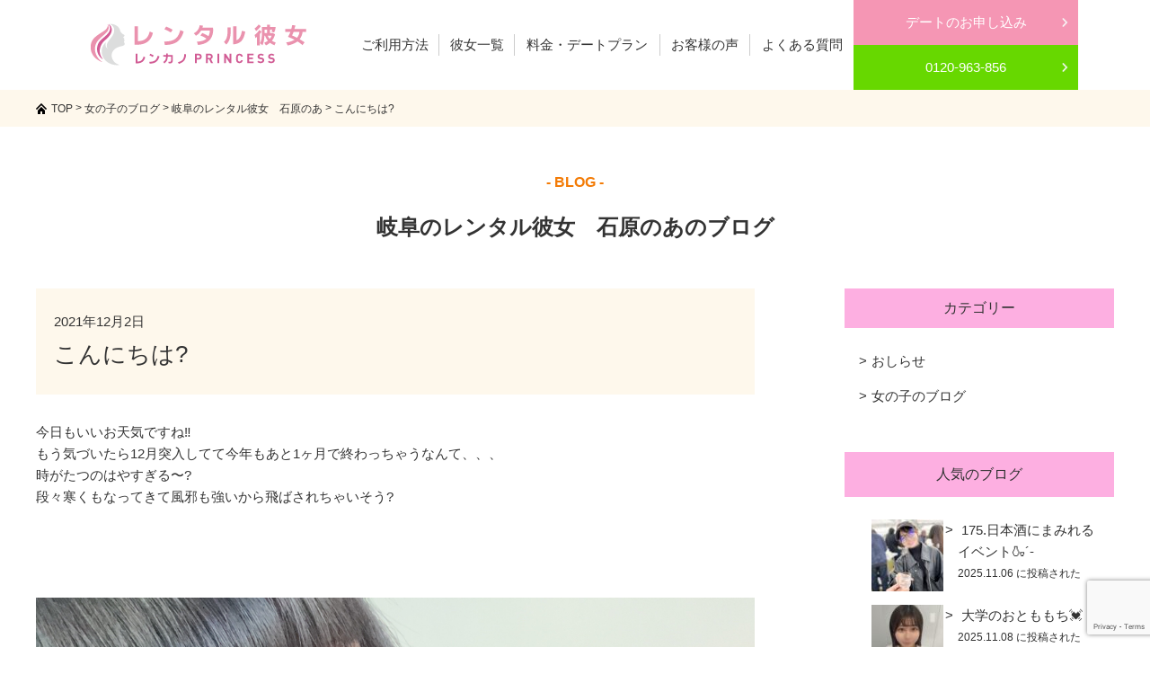

--- FILE ---
content_type: text/html; charset=UTF-8
request_url: https://renkano-princess.com/blogs/ishihara-noa/53034.html
body_size: 16421
content:
<!doctype html>
<html dir="ltr" lang="ja" prefix="og: https://ogp.me/ns#">

<head>
  <meta charset="UTF-8">
  <meta http-equiv="X-UA-Compatible" content="IE=edge" />
  <meta name="viewport" content="width=device-width,user-scalable=no" />
  <link rel="profile" href="http://gmpg.org/xfn/11">
  <link rel="pingback" href="https://renkano-princess.com/xmlrpc.php">
  

  <!-- Google Tag Manager -->
  <script>
    (function(w, d, s, l, i) {
      w[l] = w[l] || [];
      w[l].push({
        'gtm.start': new Date().getTime(),
        event: 'gtm.js'
      });
      var f = d.getElementsByTagName(s)[0],
        j = d.createElement(s),
        dl = l != 'dataLayer' ? '&l=' + l : '';
      j.async = true;
      j.src =
        'https://www.googletagmanager.com/gtm.js?id=' + i + dl;
      f.parentNode.insertBefore(j, f);
    })(window, document, 'script', 'dataLayer', 'GTM-M3XT358');
  </script>
  <!-- End Google Tag Manager -->

  	<style>img:is([sizes="auto" i], [sizes^="auto," i]) { contain-intrinsic-size: 3000px 1500px }</style>
	
		<!-- All in One SEO 4.8.1 - aioseo.com -->
		<title>こんにちは? - レンタル彼女名古屋『レンカノPRINCESS』美女率東海（愛知岐阜三重静岡）No.1の恋人代行</title>
	<meta name="description" content="今日もいいお天気ですね‼︎ もう気づいたら12月突入してて今年もあと1ヶ月で終わっちゃうなんて、、、 時がたつ" />
	<meta name="robots" content="max-image-preview:large" />
	<meta name="author" content="masahiro"/>
	<link rel="canonical" href="https://renkano-princess.com/blogs/ishihara-noa/53034.html" />
	<meta name="generator" content="All in One SEO (AIOSEO) 4.8.1" />
		<meta property="og:locale" content="ja_JP" />
		<meta property="og:site_name" content="レンタル彼女名古屋『レンカノPRINCESS』美女率東海（愛知岐阜三重静岡）No.1の恋人代行 - 東海地方No.1のレンタル彼女。絶対的美少女が多数在籍！LINE交換可！カード決済対応！24時間お問い合わせ対応！ぜひ当店のレンタル彼女と素敵な時間をお過ごしください。また、デートスポットを悩むお客様のためにデートスポットを日々ご紹介していきます。初めてのレンタル彼女は当店に決まり！" />
		<meta property="og:type" content="article" />
		<meta property="og:title" content="こんにちは? - レンタル彼女名古屋『レンカノPRINCESS』美女率東海（愛知岐阜三重静岡）No.1の恋人代行" />
		<meta property="og:description" content="今日もいいお天気ですね‼︎ もう気づいたら12月突入してて今年もあと1ヶ月で終わっちゃうなんて、、、 時がたつ" />
		<meta property="og:url" content="https://renkano-princess.com/blogs/ishihara-noa/53034.html" />
		<meta property="article:published_time" content="2021-12-02T06:30:00+09:00" />
		<meta property="article:modified_time" content="2021-12-02T06:42:50+09:00" />
		<meta name="twitter:card" content="summary" />
		<meta name="twitter:title" content="こんにちは? - レンタル彼女名古屋『レンカノPRINCESS』美女率東海（愛知岐阜三重静岡）No.1の恋人代行" />
		<meta name="twitter:description" content="今日もいいお天気ですね‼︎ もう気づいたら12月突入してて今年もあと1ヶ月で終わっちゃうなんて、、、 時がたつ" />
		<script type="application/ld+json" class="aioseo-schema">
			{"@context":"https:\/\/schema.org","@graph":[{"@type":"BlogPosting","@id":"https:\/\/renkano-princess.com\/blogs\/ishihara-noa\/53034.html#blogposting","name":"\u3053\u3093\u306b\u3061\u306f? - \u30ec\u30f3\u30bf\u30eb\u5f7c\u5973\u540d\u53e4\u5c4b\u300e\u30ec\u30f3\u30ab\u30cePRINCESS\u300f\u7f8e\u5973\u7387\u6771\u6d77\uff08\u611b\u77e5\u5c90\u961c\u4e09\u91cd\u9759\u5ca1\uff09No.1\u306e\u604b\u4eba\u4ee3\u884c","headline":"\u3053\u3093\u306b\u3061\u306f?","author":{"@id":"https:\/\/renkano-princess.com\/author\/renkano#author"},"publisher":{"@id":"https:\/\/renkano-princess.com\/#organization"},"image":{"@type":"ImageObject","url":"https:\/\/renkano-princess.com\/wp-content\/uploads\/2021\/12\/img_6838.jpg","@id":"https:\/\/renkano-princess.com\/blogs\/ishihara-noa\/53034.html\/#articleImage","width":2160,"height":2160},"datePublished":"2021-12-02T15:30:00+09:00","dateModified":"2021-12-02T15:42:50+09:00","inLanguage":"ja","mainEntityOfPage":{"@id":"https:\/\/renkano-princess.com\/blogs\/ishihara-noa\/53034.html#webpage"},"isPartOf":{"@id":"https:\/\/renkano-princess.com\/blogs\/ishihara-noa\/53034.html#webpage"},"articleSection":"\u5c90\u961c\u306e\u30ec\u30f3\u30bf\u30eb\u5f7c\u5973\u3000\u77f3\u539f\u306e\u3042"},{"@type":"BreadcrumbList","@id":"https:\/\/renkano-princess.com\/blogs\/ishihara-noa\/53034.html#breadcrumblist","itemListElement":[{"@type":"ListItem","@id":"https:\/\/renkano-princess.com\/#listItem","position":1,"name":"\u5bb6","item":"https:\/\/renkano-princess.com\/","nextItem":{"@type":"ListItem","@id":"https:\/\/renkano-princess.com\/blogs\/ishihara-noa\/53034.html#listItem","name":"\u3053\u3093\u306b\u3061\u306f?"}},{"@type":"ListItem","@id":"https:\/\/renkano-princess.com\/blogs\/ishihara-noa\/53034.html#listItem","position":2,"name":"\u3053\u3093\u306b\u3061\u306f?","previousItem":{"@type":"ListItem","@id":"https:\/\/renkano-princess.com\/#listItem","name":"\u5bb6"}}]},{"@type":"Organization","@id":"https:\/\/renkano-princess.com\/#organization","name":"\u30ec\u30f3\u30bf\u30eb\u5f7c\u5973\u540d\u53e4\u5c4b\u300e\u30ec\u30f3\u30ab\u30cePRINCESS\u300f\u7f8e\u5973\u7387\u6771\u6d77\uff08\u611b\u77e5\u5c90\u961c\u4e09\u91cd\u9759\u5ca1\uff09No.1\u306e\u604b\u4eba\u4ee3\u884c","description":"\u6771\u6d77\u5730\u65b9No.1\u306e\u30ec\u30f3\u30bf\u30eb\u5f7c\u5973\u3002\u7d76\u5bfe\u7684\u7f8e\u5c11\u5973\u304c\u591a\u6570\u5728\u7c4d\uff01LINE\u4ea4\u63db\u53ef\uff01\u30ab\u30fc\u30c9\u6c7a\u6e08\u5bfe\u5fdc\uff0124\u6642\u9593\u304a\u554f\u3044\u5408\u308f\u305b\u5bfe\u5fdc\uff01\u305c\u3072\u5f53\u5e97\u306e\u30ec\u30f3\u30bf\u30eb\u5f7c\u5973\u3068\u7d20\u6575\u306a\u6642\u9593\u3092\u304a\u904e\u3054\u3057\u304f\u3060\u3055\u3044\u3002\u307e\u305f\u3001\u30c7\u30fc\u30c8\u30b9\u30dd\u30c3\u30c8\u3092\u60a9\u3080\u304a\u5ba2\u69d8\u306e\u305f\u3081\u306b\u30c7\u30fc\u30c8\u30b9\u30dd\u30c3\u30c8\u3092\u65e5\u3005\u3054\u7d39\u4ecb\u3057\u3066\u3044\u304d\u307e\u3059\u3002\u521d\u3081\u3066\u306e\u30ec\u30f3\u30bf\u30eb\u5f7c\u5973\u306f\u5f53\u5e97\u306b\u6c7a\u307e\u308a\uff01","url":"https:\/\/renkano-princess.com\/"},{"@type":"Person","@id":"https:\/\/renkano-princess.com\/author\/renkano#author","url":"https:\/\/renkano-princess.com\/author\/renkano","name":"masahiro","image":{"@type":"ImageObject","@id":"https:\/\/renkano-princess.com\/blogs\/ishihara-noa\/53034.html#authorImage","url":"https:\/\/secure.gravatar.com\/avatar\/d0f59a439d92c5d52687d6c1f3399282?s=96&d=mm&r=g","width":96,"height":96,"caption":"masahiro"}},{"@type":"WebPage","@id":"https:\/\/renkano-princess.com\/blogs\/ishihara-noa\/53034.html#webpage","url":"https:\/\/renkano-princess.com\/blogs\/ishihara-noa\/53034.html","name":"\u3053\u3093\u306b\u3061\u306f? - \u30ec\u30f3\u30bf\u30eb\u5f7c\u5973\u540d\u53e4\u5c4b\u300e\u30ec\u30f3\u30ab\u30cePRINCESS\u300f\u7f8e\u5973\u7387\u6771\u6d77\uff08\u611b\u77e5\u5c90\u961c\u4e09\u91cd\u9759\u5ca1\uff09No.1\u306e\u604b\u4eba\u4ee3\u884c","description":"\u4eca\u65e5\u3082\u3044\u3044\u304a\u5929\u6c17\u3067\u3059\u306d\u203c\ufe0e \u3082\u3046\u6c17\u3065\u3044\u305f\u308912\u6708\u7a81\u5165\u3057\u3066\u3066\u4eca\u5e74\u3082\u3042\u30681\u30f6\u6708\u3067\u7d42\u308f\u3063\u3061\u3083\u3046\u306a\u3093\u3066\u3001\u3001\u3001 \u6642\u304c\u305f\u3064","inLanguage":"ja","isPartOf":{"@id":"https:\/\/renkano-princess.com\/#website"},"breadcrumb":{"@id":"https:\/\/renkano-princess.com\/blogs\/ishihara-noa\/53034.html#breadcrumblist"},"author":{"@id":"https:\/\/renkano-princess.com\/author\/renkano#author"},"creator":{"@id":"https:\/\/renkano-princess.com\/author\/renkano#author"},"datePublished":"2021-12-02T15:30:00+09:00","dateModified":"2021-12-02T15:42:50+09:00"},{"@type":"WebSite","@id":"https:\/\/renkano-princess.com\/#website","url":"https:\/\/renkano-princess.com\/","name":"\u30ec\u30f3\u30bf\u30eb\u5f7c\u5973\u540d\u53e4\u5c4b\u300e\u30ec\u30f3\u30ab\u30cePRINCESS\u300f\u7f8e\u5973\u7387\u6771\u6d77\uff08\u611b\u77e5\u5c90\u961c\u4e09\u91cd\u9759\u5ca1\uff09No.1\u306e\u604b\u4eba\u4ee3\u884c","description":"\u6771\u6d77\u5730\u65b9No.1\u306e\u30ec\u30f3\u30bf\u30eb\u5f7c\u5973\u3002\u7d76\u5bfe\u7684\u7f8e\u5c11\u5973\u304c\u591a\u6570\u5728\u7c4d\uff01LINE\u4ea4\u63db\u53ef\uff01\u30ab\u30fc\u30c9\u6c7a\u6e08\u5bfe\u5fdc\uff0124\u6642\u9593\u304a\u554f\u3044\u5408\u308f\u305b\u5bfe\u5fdc\uff01\u305c\u3072\u5f53\u5e97\u306e\u30ec\u30f3\u30bf\u30eb\u5f7c\u5973\u3068\u7d20\u6575\u306a\u6642\u9593\u3092\u304a\u904e\u3054\u3057\u304f\u3060\u3055\u3044\u3002\u307e\u305f\u3001\u30c7\u30fc\u30c8\u30b9\u30dd\u30c3\u30c8\u3092\u60a9\u3080\u304a\u5ba2\u69d8\u306e\u305f\u3081\u306b\u30c7\u30fc\u30c8\u30b9\u30dd\u30c3\u30c8\u3092\u65e5\u3005\u3054\u7d39\u4ecb\u3057\u3066\u3044\u304d\u307e\u3059\u3002\u521d\u3081\u3066\u306e\u30ec\u30f3\u30bf\u30eb\u5f7c\u5973\u306f\u5f53\u5e97\u306b\u6c7a\u307e\u308a\uff01","inLanguage":"ja","publisher":{"@id":"https:\/\/renkano-princess.com\/#organization"}}]}
		</script>
		<!-- All in One SEO -->

<link rel='dns-prefetch' href='//static.addtoany.com' />
<link rel='dns-prefetch' href='//www.google.com' />
<link rel='dns-prefetch' href='//cdnjs.cloudflare.com' />
<script type="text/javascript" id="wpp-js" src="https://renkano-princess.com/wp-content/plugins/wordpress-popular-posts/assets/js/wpp.min.js?ver=7.2.0" data-sampling="0" data-sampling-rate="100" data-api-url="https://renkano-princess.com/wp-json/wordpress-popular-posts" data-post-id="53034" data-token="85ddff769e" data-lang="0" data-debug="0"></script>
<script type="text/javascript">
/* <![CDATA[ */
window._wpemojiSettings = {"baseUrl":"https:\/\/s.w.org\/images\/core\/emoji\/15.0.3\/72x72\/","ext":".png","svgUrl":"https:\/\/s.w.org\/images\/core\/emoji\/15.0.3\/svg\/","svgExt":".svg","source":{"concatemoji":"https:\/\/renkano-princess.com\/wp-includes\/js\/wp-emoji-release.min.js?ver=6.7.4"}};
/*! This file is auto-generated */
!function(i,n){var o,s,e;function c(e){try{var t={supportTests:e,timestamp:(new Date).valueOf()};sessionStorage.setItem(o,JSON.stringify(t))}catch(e){}}function p(e,t,n){e.clearRect(0,0,e.canvas.width,e.canvas.height),e.fillText(t,0,0);var t=new Uint32Array(e.getImageData(0,0,e.canvas.width,e.canvas.height).data),r=(e.clearRect(0,0,e.canvas.width,e.canvas.height),e.fillText(n,0,0),new Uint32Array(e.getImageData(0,0,e.canvas.width,e.canvas.height).data));return t.every(function(e,t){return e===r[t]})}function u(e,t,n){switch(t){case"flag":return n(e,"\ud83c\udff3\ufe0f\u200d\u26a7\ufe0f","\ud83c\udff3\ufe0f\u200b\u26a7\ufe0f")?!1:!n(e,"\ud83c\uddfa\ud83c\uddf3","\ud83c\uddfa\u200b\ud83c\uddf3")&&!n(e,"\ud83c\udff4\udb40\udc67\udb40\udc62\udb40\udc65\udb40\udc6e\udb40\udc67\udb40\udc7f","\ud83c\udff4\u200b\udb40\udc67\u200b\udb40\udc62\u200b\udb40\udc65\u200b\udb40\udc6e\u200b\udb40\udc67\u200b\udb40\udc7f");case"emoji":return!n(e,"\ud83d\udc26\u200d\u2b1b","\ud83d\udc26\u200b\u2b1b")}return!1}function f(e,t,n){var r="undefined"!=typeof WorkerGlobalScope&&self instanceof WorkerGlobalScope?new OffscreenCanvas(300,150):i.createElement("canvas"),a=r.getContext("2d",{willReadFrequently:!0}),o=(a.textBaseline="top",a.font="600 32px Arial",{});return e.forEach(function(e){o[e]=t(a,e,n)}),o}function t(e){var t=i.createElement("script");t.src=e,t.defer=!0,i.head.appendChild(t)}"undefined"!=typeof Promise&&(o="wpEmojiSettingsSupports",s=["flag","emoji"],n.supports={everything:!0,everythingExceptFlag:!0},e=new Promise(function(e){i.addEventListener("DOMContentLoaded",e,{once:!0})}),new Promise(function(t){var n=function(){try{var e=JSON.parse(sessionStorage.getItem(o));if("object"==typeof e&&"number"==typeof e.timestamp&&(new Date).valueOf()<e.timestamp+604800&&"object"==typeof e.supportTests)return e.supportTests}catch(e){}return null}();if(!n){if("undefined"!=typeof Worker&&"undefined"!=typeof OffscreenCanvas&&"undefined"!=typeof URL&&URL.createObjectURL&&"undefined"!=typeof Blob)try{var e="postMessage("+f.toString()+"("+[JSON.stringify(s),u.toString(),p.toString()].join(",")+"));",r=new Blob([e],{type:"text/javascript"}),a=new Worker(URL.createObjectURL(r),{name:"wpTestEmojiSupports"});return void(a.onmessage=function(e){c(n=e.data),a.terminate(),t(n)})}catch(e){}c(n=f(s,u,p))}t(n)}).then(function(e){for(var t in e)n.supports[t]=e[t],n.supports.everything=n.supports.everything&&n.supports[t],"flag"!==t&&(n.supports.everythingExceptFlag=n.supports.everythingExceptFlag&&n.supports[t]);n.supports.everythingExceptFlag=n.supports.everythingExceptFlag&&!n.supports.flag,n.DOMReady=!1,n.readyCallback=function(){n.DOMReady=!0}}).then(function(){return e}).then(function(){var e;n.supports.everything||(n.readyCallback(),(e=n.source||{}).concatemoji?t(e.concatemoji):e.wpemoji&&e.twemoji&&(t(e.twemoji),t(e.wpemoji)))}))}((window,document),window._wpemojiSettings);
/* ]]> */
</script>
<style id='wp-emoji-styles-inline-css' type='text/css'>

	img.wp-smiley, img.emoji {
		display: inline !important;
		border: none !important;
		box-shadow: none !important;
		height: 1em !important;
		width: 1em !important;
		margin: 0 0.07em !important;
		vertical-align: -0.1em !important;
		background: none !important;
		padding: 0 !important;
	}
</style>
<link rel='stylesheet' id='wp-block-library-css' href='https://renkano-princess.com/wp-includes/css/dist/block-library/style.min.css?ver=6.7.4' type='text/css' media='all' />
<style id='classic-theme-styles-inline-css' type='text/css'>
/*! This file is auto-generated */
.wp-block-button__link{color:#fff;background-color:#32373c;border-radius:9999px;box-shadow:none;text-decoration:none;padding:calc(.667em + 2px) calc(1.333em + 2px);font-size:1.125em}.wp-block-file__button{background:#32373c;color:#fff;text-decoration:none}
</style>
<style id='global-styles-inline-css' type='text/css'>
:root{--wp--preset--aspect-ratio--square: 1;--wp--preset--aspect-ratio--4-3: 4/3;--wp--preset--aspect-ratio--3-4: 3/4;--wp--preset--aspect-ratio--3-2: 3/2;--wp--preset--aspect-ratio--2-3: 2/3;--wp--preset--aspect-ratio--16-9: 16/9;--wp--preset--aspect-ratio--9-16: 9/16;--wp--preset--color--black: #000000;--wp--preset--color--cyan-bluish-gray: #abb8c3;--wp--preset--color--white: #ffffff;--wp--preset--color--pale-pink: #f78da7;--wp--preset--color--vivid-red: #cf2e2e;--wp--preset--color--luminous-vivid-orange: #ff6900;--wp--preset--color--luminous-vivid-amber: #fcb900;--wp--preset--color--light-green-cyan: #7bdcb5;--wp--preset--color--vivid-green-cyan: #00d084;--wp--preset--color--pale-cyan-blue: #8ed1fc;--wp--preset--color--vivid-cyan-blue: #0693e3;--wp--preset--color--vivid-purple: #9b51e0;--wp--preset--gradient--vivid-cyan-blue-to-vivid-purple: linear-gradient(135deg,rgba(6,147,227,1) 0%,rgb(155,81,224) 100%);--wp--preset--gradient--light-green-cyan-to-vivid-green-cyan: linear-gradient(135deg,rgb(122,220,180) 0%,rgb(0,208,130) 100%);--wp--preset--gradient--luminous-vivid-amber-to-luminous-vivid-orange: linear-gradient(135deg,rgba(252,185,0,1) 0%,rgba(255,105,0,1) 100%);--wp--preset--gradient--luminous-vivid-orange-to-vivid-red: linear-gradient(135deg,rgba(255,105,0,1) 0%,rgb(207,46,46) 100%);--wp--preset--gradient--very-light-gray-to-cyan-bluish-gray: linear-gradient(135deg,rgb(238,238,238) 0%,rgb(169,184,195) 100%);--wp--preset--gradient--cool-to-warm-spectrum: linear-gradient(135deg,rgb(74,234,220) 0%,rgb(151,120,209) 20%,rgb(207,42,186) 40%,rgb(238,44,130) 60%,rgb(251,105,98) 80%,rgb(254,248,76) 100%);--wp--preset--gradient--blush-light-purple: linear-gradient(135deg,rgb(255,206,236) 0%,rgb(152,150,240) 100%);--wp--preset--gradient--blush-bordeaux: linear-gradient(135deg,rgb(254,205,165) 0%,rgb(254,45,45) 50%,rgb(107,0,62) 100%);--wp--preset--gradient--luminous-dusk: linear-gradient(135deg,rgb(255,203,112) 0%,rgb(199,81,192) 50%,rgb(65,88,208) 100%);--wp--preset--gradient--pale-ocean: linear-gradient(135deg,rgb(255,245,203) 0%,rgb(182,227,212) 50%,rgb(51,167,181) 100%);--wp--preset--gradient--electric-grass: linear-gradient(135deg,rgb(202,248,128) 0%,rgb(113,206,126) 100%);--wp--preset--gradient--midnight: linear-gradient(135deg,rgb(2,3,129) 0%,rgb(40,116,252) 100%);--wp--preset--font-size--small: 13px;--wp--preset--font-size--medium: 20px;--wp--preset--font-size--large: 36px;--wp--preset--font-size--x-large: 42px;--wp--preset--spacing--20: 0.44rem;--wp--preset--spacing--30: 0.67rem;--wp--preset--spacing--40: 1rem;--wp--preset--spacing--50: 1.5rem;--wp--preset--spacing--60: 2.25rem;--wp--preset--spacing--70: 3.38rem;--wp--preset--spacing--80: 5.06rem;--wp--preset--shadow--natural: 6px 6px 9px rgba(0, 0, 0, 0.2);--wp--preset--shadow--deep: 12px 12px 50px rgba(0, 0, 0, 0.4);--wp--preset--shadow--sharp: 6px 6px 0px rgba(0, 0, 0, 0.2);--wp--preset--shadow--outlined: 6px 6px 0px -3px rgba(255, 255, 255, 1), 6px 6px rgba(0, 0, 0, 1);--wp--preset--shadow--crisp: 6px 6px 0px rgba(0, 0, 0, 1);}:where(.is-layout-flex){gap: 0.5em;}:where(.is-layout-grid){gap: 0.5em;}body .is-layout-flex{display: flex;}.is-layout-flex{flex-wrap: wrap;align-items: center;}.is-layout-flex > :is(*, div){margin: 0;}body .is-layout-grid{display: grid;}.is-layout-grid > :is(*, div){margin: 0;}:where(.wp-block-columns.is-layout-flex){gap: 2em;}:where(.wp-block-columns.is-layout-grid){gap: 2em;}:where(.wp-block-post-template.is-layout-flex){gap: 1.25em;}:where(.wp-block-post-template.is-layout-grid){gap: 1.25em;}.has-black-color{color: var(--wp--preset--color--black) !important;}.has-cyan-bluish-gray-color{color: var(--wp--preset--color--cyan-bluish-gray) !important;}.has-white-color{color: var(--wp--preset--color--white) !important;}.has-pale-pink-color{color: var(--wp--preset--color--pale-pink) !important;}.has-vivid-red-color{color: var(--wp--preset--color--vivid-red) !important;}.has-luminous-vivid-orange-color{color: var(--wp--preset--color--luminous-vivid-orange) !important;}.has-luminous-vivid-amber-color{color: var(--wp--preset--color--luminous-vivid-amber) !important;}.has-light-green-cyan-color{color: var(--wp--preset--color--light-green-cyan) !important;}.has-vivid-green-cyan-color{color: var(--wp--preset--color--vivid-green-cyan) !important;}.has-pale-cyan-blue-color{color: var(--wp--preset--color--pale-cyan-blue) !important;}.has-vivid-cyan-blue-color{color: var(--wp--preset--color--vivid-cyan-blue) !important;}.has-vivid-purple-color{color: var(--wp--preset--color--vivid-purple) !important;}.has-black-background-color{background-color: var(--wp--preset--color--black) !important;}.has-cyan-bluish-gray-background-color{background-color: var(--wp--preset--color--cyan-bluish-gray) !important;}.has-white-background-color{background-color: var(--wp--preset--color--white) !important;}.has-pale-pink-background-color{background-color: var(--wp--preset--color--pale-pink) !important;}.has-vivid-red-background-color{background-color: var(--wp--preset--color--vivid-red) !important;}.has-luminous-vivid-orange-background-color{background-color: var(--wp--preset--color--luminous-vivid-orange) !important;}.has-luminous-vivid-amber-background-color{background-color: var(--wp--preset--color--luminous-vivid-amber) !important;}.has-light-green-cyan-background-color{background-color: var(--wp--preset--color--light-green-cyan) !important;}.has-vivid-green-cyan-background-color{background-color: var(--wp--preset--color--vivid-green-cyan) !important;}.has-pale-cyan-blue-background-color{background-color: var(--wp--preset--color--pale-cyan-blue) !important;}.has-vivid-cyan-blue-background-color{background-color: var(--wp--preset--color--vivid-cyan-blue) !important;}.has-vivid-purple-background-color{background-color: var(--wp--preset--color--vivid-purple) !important;}.has-black-border-color{border-color: var(--wp--preset--color--black) !important;}.has-cyan-bluish-gray-border-color{border-color: var(--wp--preset--color--cyan-bluish-gray) !important;}.has-white-border-color{border-color: var(--wp--preset--color--white) !important;}.has-pale-pink-border-color{border-color: var(--wp--preset--color--pale-pink) !important;}.has-vivid-red-border-color{border-color: var(--wp--preset--color--vivid-red) !important;}.has-luminous-vivid-orange-border-color{border-color: var(--wp--preset--color--luminous-vivid-orange) !important;}.has-luminous-vivid-amber-border-color{border-color: var(--wp--preset--color--luminous-vivid-amber) !important;}.has-light-green-cyan-border-color{border-color: var(--wp--preset--color--light-green-cyan) !important;}.has-vivid-green-cyan-border-color{border-color: var(--wp--preset--color--vivid-green-cyan) !important;}.has-pale-cyan-blue-border-color{border-color: var(--wp--preset--color--pale-cyan-blue) !important;}.has-vivid-cyan-blue-border-color{border-color: var(--wp--preset--color--vivid-cyan-blue) !important;}.has-vivid-purple-border-color{border-color: var(--wp--preset--color--vivid-purple) !important;}.has-vivid-cyan-blue-to-vivid-purple-gradient-background{background: var(--wp--preset--gradient--vivid-cyan-blue-to-vivid-purple) !important;}.has-light-green-cyan-to-vivid-green-cyan-gradient-background{background: var(--wp--preset--gradient--light-green-cyan-to-vivid-green-cyan) !important;}.has-luminous-vivid-amber-to-luminous-vivid-orange-gradient-background{background: var(--wp--preset--gradient--luminous-vivid-amber-to-luminous-vivid-orange) !important;}.has-luminous-vivid-orange-to-vivid-red-gradient-background{background: var(--wp--preset--gradient--luminous-vivid-orange-to-vivid-red) !important;}.has-very-light-gray-to-cyan-bluish-gray-gradient-background{background: var(--wp--preset--gradient--very-light-gray-to-cyan-bluish-gray) !important;}.has-cool-to-warm-spectrum-gradient-background{background: var(--wp--preset--gradient--cool-to-warm-spectrum) !important;}.has-blush-light-purple-gradient-background{background: var(--wp--preset--gradient--blush-light-purple) !important;}.has-blush-bordeaux-gradient-background{background: var(--wp--preset--gradient--blush-bordeaux) !important;}.has-luminous-dusk-gradient-background{background: var(--wp--preset--gradient--luminous-dusk) !important;}.has-pale-ocean-gradient-background{background: var(--wp--preset--gradient--pale-ocean) !important;}.has-electric-grass-gradient-background{background: var(--wp--preset--gradient--electric-grass) !important;}.has-midnight-gradient-background{background: var(--wp--preset--gradient--midnight) !important;}.has-small-font-size{font-size: var(--wp--preset--font-size--small) !important;}.has-medium-font-size{font-size: var(--wp--preset--font-size--medium) !important;}.has-large-font-size{font-size: var(--wp--preset--font-size--large) !important;}.has-x-large-font-size{font-size: var(--wp--preset--font-size--x-large) !important;}
:where(.wp-block-post-template.is-layout-flex){gap: 1.25em;}:where(.wp-block-post-template.is-layout-grid){gap: 1.25em;}
:where(.wp-block-columns.is-layout-flex){gap: 2em;}:where(.wp-block-columns.is-layout-grid){gap: 2em;}
:root :where(.wp-block-pullquote){font-size: 1.5em;line-height: 1.6;}
</style>
<link rel='stylesheet' id='contact-form-7-css' href='https://renkano-princess.com/wp-content/plugins/contact-form-7/includes/css/styles.css?ver=6.0.5' type='text/css' media='all' />
<link rel='stylesheet' id='ris-slider-css-css' href='https://renkano-princess.com/wp-content/plugins/ultimate-responsive-image-slider/css/slider-pro.css?ver=6.7.4' type='text/css' media='all' />
<link rel='stylesheet' id='wordpress-popular-posts-css-css' href='https://renkano-princess.com/wp-content/plugins/wordpress-popular-posts/assets/css/wpp.css?ver=7.2.0' type='text/css' media='all' />
<style id='akismet-widget-style-inline-css' type='text/css'>

			.a-stats {
				--akismet-color-mid-green: #357b49;
				--akismet-color-white: #fff;
				--akismet-color-light-grey: #f6f7f7;

				max-width: 350px;
				width: auto;
			}

			.a-stats * {
				all: unset;
				box-sizing: border-box;
			}

			.a-stats strong {
				font-weight: 600;
			}

			.a-stats a.a-stats__link,
			.a-stats a.a-stats__link:visited,
			.a-stats a.a-stats__link:active {
				background: var(--akismet-color-mid-green);
				border: none;
				box-shadow: none;
				border-radius: 8px;
				color: var(--akismet-color-white);
				cursor: pointer;
				display: block;
				font-family: -apple-system, BlinkMacSystemFont, 'Segoe UI', 'Roboto', 'Oxygen-Sans', 'Ubuntu', 'Cantarell', 'Helvetica Neue', sans-serif;
				font-weight: 500;
				padding: 12px;
				text-align: center;
				text-decoration: none;
				transition: all 0.2s ease;
			}

			/* Extra specificity to deal with TwentyTwentyOne focus style */
			.widget .a-stats a.a-stats__link:focus {
				background: var(--akismet-color-mid-green);
				color: var(--akismet-color-white);
				text-decoration: none;
			}

			.a-stats a.a-stats__link:hover {
				filter: brightness(110%);
				box-shadow: 0 4px 12px rgba(0, 0, 0, 0.06), 0 0 2px rgba(0, 0, 0, 0.16);
			}

			.a-stats .count {
				color: var(--akismet-color-white);
				display: block;
				font-size: 1.5em;
				line-height: 1.4;
				padding: 0 13px;
				white-space: nowrap;
			}
		
</style>
<link rel='stylesheet' id='addtoany-css' href='https://renkano-princess.com/wp-content/plugins/add-to-any/addtoany.min.css?ver=1.16' type='text/css' media='all' />
<script type="text/javascript" id="addtoany-core-js-before">
/* <![CDATA[ */
window.a2a_config=window.a2a_config||{};a2a_config.callbacks=[];a2a_config.overlays=[];a2a_config.templates={};a2a_localize = {
	Share: "共有",
	Save: "ブックマーク",
	Subscribe: "購読",
	Email: "メール",
	Bookmark: "ブックマーク",
	ShowAll: "すべて表示する",
	ShowLess: "小さく表示する",
	FindServices: "サービスを探す",
	FindAnyServiceToAddTo: "追加するサービスを今すぐ探す",
	PoweredBy: "Powered by",
	ShareViaEmail: "メールでシェアする",
	SubscribeViaEmail: "メールで購読する",
	BookmarkInYourBrowser: "ブラウザにブックマーク",
	BookmarkInstructions: "このページをブックマークするには、 Ctrl+D または \u2318+D を押下。",
	AddToYourFavorites: "お気に入りに追加",
	SendFromWebOrProgram: "任意のメールアドレスまたはメールプログラムから送信",
	EmailProgram: "メールプログラム",
	More: "詳細&#8230;",
	ThanksForSharing: "共有ありがとうございます !",
	ThanksForFollowing: "フォローありがとうございます !"
};
/* ]]> */
</script>
<script type="text/javascript" defer src="https://static.addtoany.com/menu/page.js" id="addtoany-core-js"></script>
<script type="text/javascript" src="https://renkano-princess.com/wp-includes/js/jquery/jquery.min.js?ver=3.7.1" id="jquery-core-js"></script>
<script type="text/javascript" src="https://renkano-princess.com/wp-includes/js/jquery/jquery-migrate.min.js?ver=3.4.1" id="jquery-migrate-js"></script>
<script type="text/javascript" defer src="https://renkano-princess.com/wp-content/plugins/add-to-any/addtoany.min.js?ver=1.1" id="addtoany-jquery-js"></script>
<script type="text/javascript" src="//cdnjs.cloudflare.com/ajax/libs/jquery-easing/1.4.1/jquery.easing.min.js?ver=6.7.4" id="jquery-easing-js"></script>
<link rel="https://api.w.org/" href="https://renkano-princess.com/wp-json/" /><link rel="alternate" title="JSON" type="application/json" href="https://renkano-princess.com/wp-json/wp/v2/posts/53034" /><link rel="EditURI" type="application/rsd+xml" title="RSD" href="https://renkano-princess.com/xmlrpc.php?rsd" />
<link rel='shortlink' href='https://renkano-princess.com/?p=53034' />
<link rel="alternate" title="oEmbed (JSON)" type="application/json+oembed" href="https://renkano-princess.com/wp-json/oembed/1.0/embed?url=https%3A%2F%2Frenkano-princess.com%2Fblogs%2Fishihara-noa%2F53034.html" />
<link rel="alternate" title="oEmbed (XML)" type="text/xml+oembed" href="https://renkano-princess.com/wp-json/oembed/1.0/embed?url=https%3A%2F%2Frenkano-princess.com%2Fblogs%2Fishihara-noa%2F53034.html&#038;format=xml" />
            <style id="wpp-loading-animation-styles">@-webkit-keyframes bgslide{from{background-position-x:0}to{background-position-x:-200%}}@keyframes bgslide{from{background-position-x:0}to{background-position-x:-200%}}.wpp-widget-block-placeholder,.wpp-shortcode-placeholder{margin:0 auto;width:60px;height:3px;background:#dd3737;background:linear-gradient(90deg,#dd3737 0%,#571313 10%,#dd3737 100%);background-size:200% auto;border-radius:3px;-webkit-animation:bgslide 1s infinite linear;animation:bgslide 1s infinite linear}</style>
            <style type="text/css">.recentcomments a{display:inline !important;padding:0 !important;margin:0 !important;}</style><link rel="icon" href="https://renkano-princess.com/wp-content/uploads/2021/06/cropped-4495bed8051fcc9fd4ac4bababda36e3-32x32.png" sizes="32x32" />
<link rel="icon" href="https://renkano-princess.com/wp-content/uploads/2021/06/cropped-4495bed8051fcc9fd4ac4bababda36e3-192x192.png" sizes="192x192" />
<link rel="apple-touch-icon" href="https://renkano-princess.com/wp-content/uploads/2021/06/cropped-4495bed8051fcc9fd4ac4bababda36e3-180x180.png" />
<meta name="msapplication-TileImage" content="https://renkano-princess.com/wp-content/uploads/2021/06/cropped-4495bed8051fcc9fd4ac4bababda36e3-270x270.png" />
	
   
  <!--[if lt IE 9]>
<script src="http://html5shiv.googlecode.com/svn/trunk/html5.js"></script>
<![endif]-->

  <link rel="stylesheet" href="https://renkano-princess.com/wp-content/themes/scitech/style-common.css" type="text/css" />
  <!-- add-start REACE -->
  <link rel="stylesheet" href="https://renkano-princess.com/wp-content/themes/scitech/style-common-add.css" type="text/css" />
  <!-- add-end REACE -->
  <link rel="stylesheet" href="https://renkano-princess.com/wp-content/themes/renkano-princess-pc/style-pc.css" type="text/css" />
  
  <!-- add-start REACE FB広告-->
  <!-- Facebook Pixel Code -->
  <script>
    ! function(f, b, e, v, n, t, s) {
      if (f.fbq) return;
      n = f.fbq = function() {
        n.callMethod ?
          n.callMethod.apply(n, arguments) : n.queue.push(arguments)
      };
      if (!f._fbq) f._fbq = n;
      n.push = n;
      n.loaded = !0;
      n.version = '2.0';
      n.queue = [];
      t = b.createElement(e);
      t.async = !0;
      t.src = v;
      s = b.getElementsByTagName(e)[0];
      s.parentNode.insertBefore(t, s)
    }(window, document, 'script',
      'https://connect.facebook.net/en_US/fbevents.js');
    fbq('init', '1063023067442670');
    fbq('track', 'PageView');
  </script>
  <noscript><img height="1" width="1" style="display:none" src="https://www.facebook.com/tr?id=1063023067442670&ev=PageView&noscript=1" /></noscript>
  <!-- End Facebook Pixel Code -->

  <!-- Facebook domain Code -->

  <meta name="facebook-domain-verification" content="w8nf8gdecuh4ep9uuzh8nuvgwmi00q" />

  <!-- End Facebook domain Code -->

  <script>
    //キャストページのLINEボタン
    var fb1 = function() {
      fbq('track', 'Contact');
    }
  </script>
  <script>
    //求人募集ページのLINEボタン
    var fb2 = function() {
      fbq('track', 'CompleteRegistration');
    }
  </script>
  <!-- add-end REACE FB広告-->


  <script type="text/javascript">
    jQuery(function($) {


    });
  </script>

  <style type="text/css">
    <!--
        /* --> */
  </style>
</head>


<body class="post-template-default single single-post postid-53034 single-format-standard %e3%81%93%e3%82%93%e3%81%ab%e3%81%a1%e3%81%af%f0%9f%8c%9e metaslider-plugin">

  <!-- Google Tag Manager (noscript) -->
  <noscript><iframe src="https://www.googletagmanager.com/ns.html?id=GTM-M3XT358" height="0" width="0" style="display:none;visibility:hidden"></iframe></noscript>
  <!-- End Google Tag Manager (noscript) -->

  <header id="pageTop">
    <div class="">


      <div id="header" class="clearfix">
        <div id="logo"><a href="https://renkano-princess.com"><img src="/images/common/logo.png" alt="レンカノプリンセス" /></a></div>
        <div id="navbar">
          <nav id="global-nav-head" class="main-nav"><ul id="menu-pc-global-menu" class="g-nav_b"><li id="menu-item-36" class="menu-item menu-item-type-post_type menu-item-object-page menu-item-36"><a href="https://renkano-princess.com/usage"><span class="item-text">ご利用方法</span></a></li>
<li id="menu-item-37" class="menu-item menu-item-type-post_type_archive menu-item-object-cast menu-item-37"><a href="https://renkano-princess.com/cast"><span class="item-text">彼女一覧</span></a></li>
<li id="menu-item-35" class="menu-item menu-item-type-post_type menu-item-object-page menu-item-has-children menu-item-35"><a href="https://renkano-princess.com/plan-price"><span class="item-text">料金・デートプラン</span></a>
<ul class="sub-menu">
	<li id="menu-item-58" class="menu-item menu-item-type-post_type menu-item-object-page menu-item-58"><a href="https://renkano-princess.com/plan-price/price"><span class="item-text">ご利用料金</span></a></li>
	<li id="menu-item-59" class="menu-item menu-item-type-post_type menu-item-object-page menu-item-59"><a href="https://renkano-princess.com/plan-price/plan"><span class="item-text">デートプラン</span></a></li>
	<li id="menu-item-1283" class="menu-item menu-item-type-taxonomy menu-item-object-category menu-item-1283"><a href="https://renkano-princess.com/category/content/renkano-news"><span class="item-text">レンカノ通信</span></a></li>
</ul>
</li>
<li id="menu-item-34" class="menu-item menu-item-type-post_type menu-item-object-page menu-item-34"><a href="https://renkano-princess.com/voice"><span class="item-text">お客様の声</span></a></li>
<li id="menu-item-33" class="menu-item menu-item-type-post_type menu-item-object-page menu-item-33"><a href="https://renkano-princess.com/faq"><span class="item-text">よくある質問</span></a></li>
</ul></nav>        </div>
        <div id="contact">
          <p id="head-contact"><a href="https://renkano-princess.com/contact">デートのお申し込み</a></p>
          <p id="head-tel"><a href="tel:0120-963-856">0120-963-856</a></p>
        </div>
      </div>


          </div>

  </header>


  <div class="container">

          <div class="breadcrumbs-wrap">
        <div class="breadcrumbs">
          <!-- Breadcrumb NavXT 7.4.1 -->
<span property="itemListElement" typeof="ListItem"><img src="/images/common/bread-home.png"><a property="item" typeof="WebPage" title="Go to レンタル彼女名古屋『レンカノPRINCESS』美女率東海（愛知岐阜三重静岡）No.1の恋人代行." href="https://renkano-princess.com" class="home"><span property="name">TOP</span></a><meta property="position" content="1"></span> <span>&gt;</span> <span property="itemListElement" typeof="ListItem"><a property="item" typeof="WebPage" title="Go to the 女の子のブログ category archives." href="https://renkano-princess.com/category/blogs" class="taxonomy category"><span property="name">女の子のブログ</span></a><meta property="position" content="2"></span> <span>&gt;</span> <span property="itemListElement" typeof="ListItem"><a property="item" typeof="WebPage" title="Go to the 岐阜のレンタル彼女　石原のあ category archives." href="https://renkano-princess.com/category/blogs/ishihara-noa" class="taxonomy category"><span property="name">岐阜のレンタル彼女　石原のあ</span></a><meta property="position" content="3"></span> <span>&gt;</span> <span property="itemListElement" typeof="ListItem"><span property="name">こんにちは?</span><meta property="position" content="4"></span>        </div>
      </div>
      <div class="widthLimit clearfix">
        <div class="inlineCenter clearfix">
      <p class="titleEnglish">- BLOG -</p>
      <h1 class="title">岐阜のレンタル彼女　石原のあのブログ</h1>
    </div>
  
  <div id="post-53034" class="wrap_main post-53034 post type-post status-publish format-standard hentry category-ishihara-noa">

    
      

      
        
                                            <div class="pageTitle">
              <p class="date">2021年12月2日</p>
              <h2 class="titleSingle">こんにちは?</h2>
            </div>
            <!--div class="pageImage"><br />
<b>Warning</b>:  Undefined variable $strImage in <b>/home/renkare/renkano-princess.com/public_html/wp-content/themes/scitech/index.php</b> on line <b>179</b><br />
</div-->
          
          <div class="content">
<p>今日もいいお天気ですね‼︎</p>



<p>もう気づいたら12月突入してて今年もあと1ヶ月で終わっちゃうなんて、、、</p>



<p>時がたつのはやすぎる〜?</p>



<p>段々寒くもなってきて風邪も強いから飛ばされちゃいそう?</p>



<div style="height:100px" class="wp-block-spacer"></div>



<figure class="wp-block-image size-large"><img fetchpriority="high" decoding="async" width="2160" height="2160" src="http://renkano-princess.com/wp-content/uploads/2021/12/img_6838.jpg" alt="" class="wp-image-53031" srcset="https://renkano-princess.com/wp-content/uploads/2021/12/img_6838.jpg 2160w, https://renkano-princess.com/wp-content/uploads/2021/12/img_6838-768x768.jpg 768w, https://renkano-princess.com/wp-content/uploads/2021/12/img_6838-300x300.jpg 300w, https://renkano-princess.com/wp-content/uploads/2021/12/img_6838-500x500.jpg 500w, https://renkano-princess.com/wp-content/uploads/2021/12/img_6838-150x150.jpg 150w" sizes="(max-width: 2160px) 100vw, 2160px" /></figure>



<p>この写真ちょうど去年の今日に撮ったもので最近髪の毛伸びてきたからボブにするか髪の毛伸ばすか迷い中?</p>



<div style="height:100px" class="wp-block-spacer"></div>



<p>ここ最近はずっとボブで髪の毛短かったんだけど、ロングもいいなあって考えてる( ᵒ̴̶̷᷄꒳ᵒ̴̶̷᷅ )?</p>



<div style="height:100px" class="wp-block-spacer"></div>



<p>どっちの方が似合うかな？？</p>



<p>彼氏さんの意見も聞きたいから教えてくれると嬉しいです☺️☺️</p>



<div style="height:100px" class="wp-block-spacer"></div>



<p>少しでも興味もってくれたらLINE追加よろしくお願いします‼</p>



<p>︎いろいろお話ししましょう☺️☺️</p>



<p>デートのお誘いも待ってます?</p>



<div style="height:100px" class="wp-block-spacer"></div>





<figure class="wp-block-image size-large"><a href="https://lin.ee/F6RWl9F"><img decoding="async" width="828" height="621" src="http://renkano-princess.com/wp-content/uploads/2021/12/31505dcf-1dd5-4efa-b05e-84c7659894a5-1.jpg" alt="" class="wp-image-53033" srcset="https://renkano-princess.com/wp-content/uploads/2021/12/31505dcf-1dd5-4efa-b05e-84c7659894a5-1.jpg 828w, https://renkano-princess.com/wp-content/uploads/2021/12/31505dcf-1dd5-4efa-b05e-84c7659894a5-1-768x576.jpg 768w, https://renkano-princess.com/wp-content/uploads/2021/12/31505dcf-1dd5-4efa-b05e-84c7659894a5-1-500x375.jpg 500w" sizes="(max-width: 828px) 100vw, 828px" /></a></figure>
<div class="addtoany_share_save_container addtoany_content addtoany_content_bottom"><div class="a2a_kit a2a_kit_size_36 addtoany_list" data-a2a-url="https://renkano-princess.com/blogs/ishihara-noa/53034.html" data-a2a-title="こんにちは?"><a class="a2a_button_facebook" href="https://www.addtoany.com/add_to/facebook?linkurl=https%3A%2F%2Frenkano-princess.com%2Fblogs%2Fishihara-noa%2F53034.html&amp;linkname=%E3%81%93%E3%82%93%E3%81%AB%E3%81%A1%E3%81%AF%3F" title="Facebook" rel="nofollow noopener" target="_blank"></a><a class="a2a_button_twitter" href="https://www.addtoany.com/add_to/twitter?linkurl=https%3A%2F%2Frenkano-princess.com%2Fblogs%2Fishihara-noa%2F53034.html&amp;linkname=%E3%81%93%E3%82%93%E3%81%AB%E3%81%A1%E3%81%AF%3F" title="Twitter" rel="nofollow noopener" target="_blank"></a><a class="a2a_button_line" href="https://www.addtoany.com/add_to/line?linkurl=https%3A%2F%2Frenkano-princess.com%2Fblogs%2Fishihara-noa%2F53034.html&amp;linkname=%E3%81%93%E3%82%93%E3%81%AB%E3%81%A1%E3%81%AF%3F" title="Line" rel="nofollow noopener" target="_blank"></a><a class="a2a_dd addtoany_share_save addtoany_share" href="https://www.addtoany.com/share"></a></div></div></div>

              

                    
        

                                  <div class="postPagenation clearfix">
            <div class="prev"><a href="https://renkano-princess.com/blogs/ishihara-noa/53010.html" rel="prev">初デート?</a></div>
            <hr />            <div class="next"><a href="https://renkano-princess.com/blogs/ishihara-noa/53143.html" rel="next">最近買ったもの??</a></div>
          </div>
        

        


                              <div class="recommendTitle">
                <h2 class="titleSingle">おすすめの記事</h2>
              </div>
              <div class="wrapBlog">
                				<div class="boxBlog clearfix">
					<div class="boxBlogLeft"><a href="https://renkano-princess.com/blogs/ishihara-noa/53255.html" title="link to お仕事??‍?"><img src="http://renkano-princess.com/wp-content/uploads/2021/12/img_0667.jpg" class="Image" alt="お仕事??‍?" /></a></div>
					<div class="boxBlogRight">
						<p class="meta"><span class="herBlogLink"><a href="https://renkano-princess.com/category/blogs/ishihara-noa">岐阜のレンタル彼女　石原のあ</a></span>　<span class="date">2021.12.06</span></p>
						<p class="text"><a href="https://renkano-princess.com/blogs/ishihara-noa/53255.html" title="link to お仕事??‍?">お仕事??‍?</a></p>
					</div>
				</div>				<div class="boxBlog clearfix">
					<div class="boxBlogLeft"><a href="https://renkano-princess.com/blogs/ishihara-noa/52756.html" title="link to はじめまして?"><img width="96" height="96" src="https://renkano-princess.com/wp-content/uploads/2021/11/img_0691.jpg" class="Image wp-post-image" alt="はじめまして?" decoding="async" loading="lazy" srcset="https://renkano-princess.com/wp-content/uploads/2021/11/img_0691.jpg 1734w, https://renkano-princess.com/wp-content/uploads/2021/11/img_0691-768x768.jpg 768w, https://renkano-princess.com/wp-content/uploads/2021/11/img_0691-300x300.jpg 300w, https://renkano-princess.com/wp-content/uploads/2021/11/img_0691-500x500.jpg 500w, https://renkano-princess.com/wp-content/uploads/2021/11/img_0691-150x150.jpg 150w" sizes="auto, (max-width: 96px) 100vw, 96px" /></a></div>
					<div class="boxBlogRight">
						<p class="meta"><span class="herBlogLink"><a href="https://renkano-princess.com/category/blogs/ishihara-noa">岐阜のレンタル彼女　石原のあ</a></span>　<span class="date">2021.11.29</span></p>
						<p class="text"><a href="https://renkano-princess.com/blogs/ishihara-noa/52756.html" title="link to はじめまして?">はじめまして?</a></p>
					</div>
				</div>				<div class="boxBlog clearfix">
					<div class="boxBlogLeft"><a href="https://renkano-princess.com/blogs/ishihara-noa/53340.html" title="link to こんにちは?"><img width="128" height="96" src="https://renkano-princess.com/wp-content/uploads/2021/12/img_2080-1.jpg" class="Image wp-post-image" alt="こんにちは?" decoding="async" loading="lazy" srcset="https://renkano-princess.com/wp-content/uploads/2021/12/img_2080-1.jpg 4032w, https://renkano-princess.com/wp-content/uploads/2021/12/img_2080-1-768x576.jpg 768w, https://renkano-princess.com/wp-content/uploads/2021/12/img_2080-1-500x375.jpg 500w" sizes="auto, (max-width: 128px) 100vw, 128px" /></a></div>
					<div class="boxBlogRight">
						<p class="meta"><span class="herBlogLink"><a href="https://renkano-princess.com/category/blogs/ishihara-noa">岐阜のレンタル彼女　石原のあ</a></span>　<span class="date">2021.12.09</span></p>
						<p class="text"><a href="https://renkano-princess.com/blogs/ishihara-noa/53340.html" title="link to こんにちは?">こんにちは?</a></p>
					</div>
				</div>				<div class="boxBlog clearfix">
					<div class="boxBlogLeft"><a href="https://renkano-princess.com/blogs/ishihara-noa/53173.html" title="link to sweets?"><img src="http://renkano-princess.com/wp-content/uploads/2021/12/img_2051-1.jpg" class="Image" alt="sweets?" /></a></div>
					<div class="boxBlogRight">
						<p class="meta"><span class="herBlogLink"><a href="https://renkano-princess.com/category/blogs/ishihara-noa">岐阜のレンタル彼女　石原のあ</a></span>　<span class="date">2021.12.04</span></p>
						<p class="text"><a href="https://renkano-princess.com/blogs/ishihara-noa/53173.html" title="link to sweets?">sweets?</a></p>
					</div>
				</div>              </div>
        

      

    

  </div>

  <div id="sidebar">

		<div id="nav_menu-2" class="widget widget_nav_menu"><div class="blog-side-title">カテゴリー</div>
<div class="menu-side-menu-category-container"><ul id="menu-side-menu-category" class="menu"><li id="menu-item-98" class="menu-item menu-item-type-taxonomy menu-item-object-category menu-item-98"><a href="https://renkano-princess.com/category/content/news">おしらせ</a></li>
<li id="menu-item-99" class="menu-item menu-item-type-taxonomy menu-item-object-category current-post-ancestor menu-item-99"><a href="https://renkano-princess.com/category/blogs">女の子のブログ</a></li>
</ul></div></div>
<div id="block-2" class="widget widget_block"><p><h2 class="blog-side-title-pp" style="color: #333;background-color: #fdafe1;text-align: center;font-weight: normal;font-size: 16px;margin-bottom: 25px;border-left: none">人気のブログ</h2><ul class="wpp-list">
<li class=""><a href="https://renkano-princess.com/blogs/saito-koharu/101209.html" target="_self"><img src="https://renkano-princess.com/wp-content/uploads/wordpress-popular-posts/101209-first_image-80x80.jpg" srcset="https://renkano-princess.com/wp-content/uploads/wordpress-popular-posts/101209-first_image-80x80.jpg, https://renkano-princess.com/wp-content/uploads/wordpress-popular-posts/101209-first_image-80x80@1.5x.jpg 1.5x, https://renkano-princess.com/wp-content/uploads/wordpress-popular-posts/101209-first_image-80x80@2x.jpg 2x, https://renkano-princess.com/wp-content/uploads/wordpress-popular-posts/101209-first_image-80x80@2.5x.jpg 2.5x, https://renkano-princess.com/wp-content/uploads/wordpress-popular-posts/101209-first_image-80x80@3x.jpg 3x" width="80" height="80" alt="" class="wpp-thumbnail wpp_first_image wpp_cached_thumb" decoding="async" loading="lazy"></a> <a href="https://renkano-princess.com/blogs/saito-koharu/101209.html" class="wpp-post-title" target="_self">175.日本酒にまみれるイベント🍶´-</a> <span class="wpp-meta post-stats"><span class="wpp-date">2025.11.06 に投稿された</span></span></li>
<li class=""><a href="https://renkano-princess.com/blogs/kinoshita-akane/101228.html" target="_self"><img src="https://renkano-princess.com/wp-content/uploads/wordpress-popular-posts/101228-first_image-80x80.jpg" srcset="https://renkano-princess.com/wp-content/uploads/wordpress-popular-posts/101228-first_image-80x80.jpg, https://renkano-princess.com/wp-content/uploads/wordpress-popular-posts/101228-first_image-80x80@1.5x.jpg 1.5x, https://renkano-princess.com/wp-content/uploads/wordpress-popular-posts/101228-first_image-80x80@2x.jpg 2x, https://renkano-princess.com/wp-content/uploads/wordpress-popular-posts/101228-first_image-80x80@2.5x.jpg 2.5x, https://renkano-princess.com/wp-content/uploads/wordpress-popular-posts/101228-first_image-80x80@3x.jpg 3x" width="80" height="80" alt="" class="wpp-thumbnail wpp_first_image wpp_cached_thumb" decoding="async" loading="lazy"></a> <a href="https://renkano-princess.com/blogs/kinoshita-akane/101228.html" class="wpp-post-title" target="_self">大学のおとももち💓</a> <span class="wpp-meta post-stats"><span class="wpp-date">2025.11.08 に投稿された</span></span></li>
<li class=""><a href="https://renkano-princess.com/blogs/kinoshita-akane/101225.html" target="_self"><img src="https://renkano-princess.com/wp-content/uploads/wordpress-popular-posts/101225-first_image-80x80.jpg" srcset="https://renkano-princess.com/wp-content/uploads/wordpress-popular-posts/101225-first_image-80x80.jpg, https://renkano-princess.com/wp-content/uploads/wordpress-popular-posts/101225-first_image-80x80@1.5x.jpg 1.5x, https://renkano-princess.com/wp-content/uploads/wordpress-popular-posts/101225-first_image-80x80@2x.jpg 2x, https://renkano-princess.com/wp-content/uploads/wordpress-popular-posts/101225-first_image-80x80@2.5x.jpg 2.5x, https://renkano-princess.com/wp-content/uploads/wordpress-popular-posts/101225-first_image-80x80@3x.jpg 3x" width="80" height="80" alt="" class="wpp-thumbnail wpp_first_image wpp_cached_thumb" decoding="async" loading="lazy"></a> <a href="https://renkano-princess.com/blogs/kinoshita-akane/101225.html" class="wpp-post-title" target="_self">ダウン</a> <span class="wpp-meta post-stats"><span class="wpp-date">2025.11.06 に投稿された</span></span></li>
<li class=""><a href="https://renkano-princess.com/blogs/amamiya-satsuki/101195.html" target="_self"><img src="https://renkano-princess.com/wp-content/uploads/wordpress-popular-posts/101195-first_image-80x80.jpg" srcset="https://renkano-princess.com/wp-content/uploads/wordpress-popular-posts/101195-first_image-80x80.jpg, https://renkano-princess.com/wp-content/uploads/wordpress-popular-posts/101195-first_image-80x80@1.5x.jpg 1.5x, https://renkano-princess.com/wp-content/uploads/wordpress-popular-posts/101195-first_image-80x80@2x.jpg 2x, https://renkano-princess.com/wp-content/uploads/wordpress-popular-posts/101195-first_image-80x80@2.5x.jpg 2.5x, https://renkano-princess.com/wp-content/uploads/wordpress-popular-posts/101195-first_image-80x80@3x.jpg 3x" width="80" height="80" alt="" class="wpp-thumbnail wpp_first_image wpp_cached_thumb" decoding="async" loading="lazy"></a> <a href="https://renkano-princess.com/blogs/amamiya-satsuki/101195.html" class="wpp-post-title" target="_self">#いい推しの日👁️‍🗨️💙🐏</a> <span class="wpp-meta post-stats"><span class="wpp-date">2025.11.04 に投稿された</span></span></li>
<li class=""><a href="https://renkano-princess.com/blogs/kinoshita-akane/101200.html" target="_self"><img src="https://renkano-princess.com/wp-content/uploads/wordpress-popular-posts/101200-first_image-80x80.jpg" srcset="https://renkano-princess.com/wp-content/uploads/wordpress-popular-posts/101200-first_image-80x80.jpg, https://renkano-princess.com/wp-content/uploads/wordpress-popular-posts/101200-first_image-80x80@1.5x.jpg 1.5x, https://renkano-princess.com/wp-content/uploads/wordpress-popular-posts/101200-first_image-80x80@2x.jpg 2x, https://renkano-princess.com/wp-content/uploads/wordpress-popular-posts/101200-first_image-80x80@2.5x.jpg 2.5x, https://renkano-princess.com/wp-content/uploads/wordpress-popular-posts/101200-first_image-80x80@3x.jpg 3x" width="80" height="80" alt="" class="wpp-thumbnail wpp_first_image wpp_cached_thumb" decoding="async" loading="lazy"></a> <a href="https://renkano-princess.com/blogs/kinoshita-akane/101200.html" class="wpp-post-title" target="_self">カラオケデート🩵</a> <span class="wpp-meta post-stats"><span class="wpp-date">2025.11.04 に投稿された</span></span></li>

</ul></p>
</div>
<div id="custom_html-2" class="widget_text widget widget_custom_html"><div class="blog-side-title">今月のキャストランキング</div>
<div class="textwidget custom-html-widget"><!-- No.1 -->
<!-- リンク先 -->
<a href="/cast/amamiya-satsuki">
  <div class="rank_block">
<!-- 左(順位) 変更しない -->
    <div class="rank_left">1</div>
<!-- 中央(画像) -->
    <div class="rank_cent"><img src="https://renkano-princess.com/wp-content/uploads/2024/07/d160a53f71104dc4e5ed3c300ba3ba79.jpg"></div>
<!-- 右(キャスト名) -->
    <div class="rank_righ">天宮さつき</div>
  </div>
</a>
<!-- No.2 -->
<!-- リンク先 -->
<a href="/cast/saito-koharu">
  <div class="rank_block">
<!-- 左(順位) 変更しない -->
    <div class="rank_left">2</div>
<!-- 中央(画像) -->
    <div class="rank_cent"><img src="https://renkano-princess.com/wp-content/uploads/2025/02/ceaa77731cdfae55471df10811355b0c-1.jpg"></div>
<!-- 右(キャスト名) -->
    <div class="rank_righ">斉藤こはる</div>
  </div>
</a>

<!-- No.3 -->
<!-- リンク先 -->
<a href="/cast/aikawa-ria">
  <div class="rank_block">
<!-- 左(順位) 変更しない -->
    <div class="rank_left">3</div>
<!-- 中央(画像) -->
    <div class="rank_cent"><img src="https://renkano-princess.com/wp-content/uploads/2025/05/7566d13fb5a1181ebf90151b16ba2c70-1-300x300.jpg"></div>
<!-- 右(キャスト名) -->
    <div class="rank_righ">愛川りあ</div>
  </div>
</a></div></div>
	
</div><!-- end.sidebar --> 
  </div></div><!-- end.container -->


<footer class="footer">

    <aside id="text-3" class="widget inner-padding widget_text">			<div class="textwidget"><section id="CTA" class="clearfix">
<div class="ContactWrap">
<div class="widthLimit clearfix Contact">
<div class="boxLeft">
<p class="mail"><a href="https://renkano-princess.com/contact"><img decoding="async" src="/images/common/mail-address.png" alt="デートのお申し込み" /></a></p>
</div>
<div class="boxRight">
<p class="tel"><a href="tel:0120-963-856"><img decoding="async" src="/images/common/free-dial.png" alt="フリーダイヤル0120-963-856" /></a></p>
</div>
</div>
</div>
<ul class="widthLimit Banner4 clearfix">
<li class="box4"><a href="https://renkano-princess.com/prohibit"><img decoding="async" src="/images/common/footer-banne01r-kinshi.jpg" alt="禁止事項"  /></a></li>
<li class="box4"><a href="https://renkano-princess.com/plan-price/plan"><img decoding="async" src="/images/common/footer-banner02-date.jpg" alt="デートプラン" /></a></li>
<li class="box4"><a href="https://renkano-princess.com/recruit"><img decoding="async" src="/images/common/footer-banner03-recruit.png" alt="キャスト募集中" /></a></li>
</ul>
</section>
</div>
		</aside>

    

  <section id="Menu">
    <div class="widthLimit clearfix">
      <div id="menuTitle">
        <aside id="text-2" class="widget inner-padding widget_text">			<div class="textwidget"><p>名古屋・愛知・岐阜・三重のレンタル彼女</p>
<p><img decoding="async" src="/images/common/footer-logo.png" alt="レンカノプリンセスフッターロゴ" /></p>
</div>
		</aside>      </div>
      <nav id="footer-nav-foot1" class="footer-nav"><ul id="menu-menu-footer-1" class="menu_footer"><li id="menu-item-46" class="menu-item menu-item-type-post_type menu-item-object-page menu-item-home menu-item-46"><a href="https://renkano-princess.com/">ホーム</a></li>
<li id="menu-item-45" class="menu-item menu-item-type-post_type menu-item-object-page menu-item-45"><a href="https://renkano-princess.com/usage">ご利用方法</a></li>
<li id="menu-item-44" class="menu-item menu-item-type-post_type menu-item-object-page menu-item-44"><a href="https://renkano-princess.com/prohibit">禁止事項</a></li>
<li id="menu-item-47" class="menu-item menu-item-type-post_type_archive menu-item-object-cast menu-item-47"><a href="https://renkano-princess.com/cast">彼女一覧</a></li>
<li id="menu-item-43" class="menu-item menu-item-type-post_type menu-item-object-page menu-item-43"><a href="https://renkano-princess.com/voice">お客様の声</a></li>
<li id="menu-item-42" class="menu-item menu-item-type-post_type menu-item-object-page menu-item-42"><a href="https://renkano-princess.com/faq">よくある質問</a></li>
</ul></nav><nav id="footer-nav-foot2" class="footer-nav"><ul id="menu-menu-footer-2" class="menu_footer"><li id="menu-item-52" class="menu-item menu-item-type-post_type menu-item-object-page menu-item-52"><a href="https://renkano-princess.com/inquiry">お問い合わせ</a></li>
<li id="menu-item-51" class="menu-item menu-item-type-post_type menu-item-object-page menu-item-51"><a href="https://renkano-princess.com/contact">お申し込み</a></li>
<li id="menu-item-50" class="menu-item menu-item-type-post_type menu-item-object-page menu-item-50"><a href="https://renkano-princess.com/recruit">レンタル彼女求人募集</a></li>
<li id="menu-item-322" class="menu-item menu-item-type-post_type menu-item-object-page menu-item-322"><a href="https://renkano-princess.com/company">運営企業</a></li>
<li id="menu-item-48" class="menu-item menu-item-type-post_type menu-item-object-page menu-item-48"><a href="https://renkano-princess.com/privacy-policy">プライバシーポリシー</a></li>
<li id="menu-item-6434" class="menu-item menu-item-type-post_type menu-item-object-page menu-item-6434"><a href="https://renkano-princess.com/feature">名古屋のレンタル彼女<br/>レンカノPRINCESSの特徴</a></li>
</ul></nav><nav id="footer-nav-foot3" class="footer-nav"><ul id="menu-menu-footer-3" class="menu_footer"><li id="menu-item-109" class="menu-item menu-item-type-post_type menu-item-object-page current_page_parent menu-item-has-children menu-item-109"><a href="https://renkano-princess.com/post-index">おしらせ・ブログ</a>
<ul class="sub-menu">
	<li id="menu-item-105" class="menu-item menu-item-type-taxonomy menu-item-object-category menu-item-105"><a href="https://renkano-princess.com/category/content/news">おしらせ</a></li>
	<li id="menu-item-106" class="menu-item menu-item-type-taxonomy menu-item-object-category current-post-ancestor menu-item-106"><a href="https://renkano-princess.com/category/blogs">女の子のブログ</a></li>
</ul>
</li>
<li id="menu-item-1282" class="menu-item menu-item-type-taxonomy menu-item-object-category menu-item-1282"><a href="https://renkano-princess.com/category/content/renkano-news">レンカノ通信</a></li>
<li id="menu-item-6182" class="menu-item menu-item-type-custom menu-item-object-custom menu-item-6182"><a href="https://renkano-east.com/">レンタル彼女東京『レンカノEAST』</a></li>
<li id="menu-item-59497" class="menu-item menu-item-type-custom menu-item-object-custom menu-item-59497"><a href="https://renkano-west.com/">レンタル彼女関西『レンカノWEST』</a></li>
<li id="menu-item-49070" class="menu-item menu-item-type-post_type menu-item-object-page menu-item-49070"><a href="https://renkano-princess.com/media">メディアの方へ</a></li>
</ul></nav>    </div>

        <p class="copyright">2017-2025 (C) レンタル彼女｜レンカノPRINCESS. All rights reserved.</p>
  </section>

</footer>
<div class="pageTop"><a href="#pageTop"><img src="/images/common/pageTop.png" alt="ページトップへ矢印" /></a></div>

<!-- User Heat Tag -->
<script type="text/javascript">
(function(add, cla){window['UserHeatTag']=cla;window[cla]=window[cla]||function(){(window[cla].q=window[cla].q||[]).push(arguments)},window[cla].l=1*new Date();var ul=document.createElement('script');var tag = document.getElementsByTagName('script')[0];ul.async=1;ul.src=add;tag.parentNode.insertBefore(ul,tag);})('//uh.nakanohito.jp/uhj2/uh.js', '_uhtracker');_uhtracker({id:'uhW3tmuWjo'});
</script>
<!-- End User Heat Tag --><script type="text/javascript" src="https://renkano-princess.com/wp-includes/js/dist/hooks.min.js?ver=4d63a3d491d11ffd8ac6" id="wp-hooks-js"></script>
<script type="text/javascript" src="https://renkano-princess.com/wp-includes/js/dist/i18n.min.js?ver=5e580eb46a90c2b997e6" id="wp-i18n-js"></script>
<script type="text/javascript" id="wp-i18n-js-after">
/* <![CDATA[ */
wp.i18n.setLocaleData( { 'text direction\u0004ltr': [ 'ltr' ] } );
/* ]]> */
</script>
<script type="text/javascript" src="https://renkano-princess.com/wp-content/plugins/contact-form-7/includes/swv/js/index.js?ver=6.0.5" id="swv-js"></script>
<script type="text/javascript" id="contact-form-7-js-translations">
/* <![CDATA[ */
( function( domain, translations ) {
	var localeData = translations.locale_data[ domain ] || translations.locale_data.messages;
	localeData[""].domain = domain;
	wp.i18n.setLocaleData( localeData, domain );
} )( "contact-form-7", {"translation-revision-date":"2025-02-18 07:36:32+0000","generator":"GlotPress\/4.0.1","domain":"messages","locale_data":{"messages":{"":{"domain":"messages","plural-forms":"nplurals=1; plural=0;","lang":"ja_JP"},"This contact form is placed in the wrong place.":["\u3053\u306e\u30b3\u30f3\u30bf\u30af\u30c8\u30d5\u30a9\u30fc\u30e0\u306f\u9593\u9055\u3063\u305f\u4f4d\u7f6e\u306b\u7f6e\u304b\u308c\u3066\u3044\u307e\u3059\u3002"],"Error:":["\u30a8\u30e9\u30fc:"]}},"comment":{"reference":"includes\/js\/index.js"}} );
/* ]]> */
</script>
<script type="text/javascript" id="contact-form-7-js-before">
/* <![CDATA[ */
var wpcf7 = {
    "api": {
        "root": "https:\/\/renkano-princess.com\/wp-json\/",
        "namespace": "contact-form-7\/v1"
    }
};
/* ]]> */
</script>
<script type="text/javascript" src="https://renkano-princess.com/wp-content/plugins/contact-form-7/includes/js/index.js?ver=6.0.5" id="contact-form-7-js"></script>
<script type="text/javascript" src="https://renkano-princess.com/wp-content/plugins/ultimate-responsive-image-slider/js/jquery.sliderPro.js?ver=1.1.0" id="ris-jquery-sliderPro-js-js"></script>
<script type="text/javascript" id="google-invisible-recaptcha-js-before">
/* <![CDATA[ */
var renderInvisibleReCaptcha = function() {

    for (var i = 0; i < document.forms.length; ++i) {
        var form = document.forms[i];
        var holder = form.querySelector('.inv-recaptcha-holder');

        if (null === holder) continue;
		holder.innerHTML = '';

         (function(frm){
			var cf7SubmitElm = frm.querySelector('.wpcf7-submit');
            var holderId = grecaptcha.render(holder,{
                'sitekey': '6Lf4LjogAAAAAJdQ1mrz_CBRqFul-XkBvauV87pr', 'size': 'invisible', 'badge' : 'bottomleft',
                'callback' : function (recaptchaToken) {
					if((null !== cf7SubmitElm) && (typeof jQuery != 'undefined')){jQuery(frm).submit();grecaptcha.reset(holderId);return;}
					 HTMLFormElement.prototype.submit.call(frm);
                },
                'expired-callback' : function(){grecaptcha.reset(holderId);}
            });

			if(null !== cf7SubmitElm && (typeof jQuery != 'undefined') ){
				jQuery(cf7SubmitElm).off('click').on('click', function(clickEvt){
					clickEvt.preventDefault();
					grecaptcha.execute(holderId);
				});
			}
			else
			{
				frm.onsubmit = function (evt){evt.preventDefault();grecaptcha.execute(holderId);};
			}


        })(form);
    }
};
/* ]]> */
</script>
<script type="text/javascript" async defer src="https://www.google.com/recaptcha/api.js?onload=renderInvisibleReCaptcha&amp;render=explicit" id="google-invisible-recaptcha-js"></script>
<script type="text/javascript" src="https://www.google.com/recaptcha/api.js?render=6Lcv6iwrAAAAAB-qTSEIlyJkJebDCErezljhdnBg&amp;ver=3.0" id="google-recaptcha-js"></script>
<script type="text/javascript" src="https://renkano-princess.com/wp-includes/js/dist/vendor/wp-polyfill.min.js?ver=3.15.0" id="wp-polyfill-js"></script>
<script type="text/javascript" id="wpcf7-recaptcha-js-before">
/* <![CDATA[ */
var wpcf7_recaptcha = {
    "sitekey": "6Lcv6iwrAAAAAB-qTSEIlyJkJebDCErezljhdnBg",
    "actions": {
        "homepage": "homepage",
        "contactform": "contactform"
    }
};
/* ]]> */
</script>
<script type="text/javascript" src="https://renkano-princess.com/wp-content/plugins/contact-form-7/modules/recaptcha/index.js?ver=6.0.5" id="wpcf7-recaptcha-js"></script>
			<script type="text/javascript">
				jQuery.noConflict();
				(function( $ ) {
					$(function() {
						// More code using $ as alias to jQuery
						$("area[href*=\\#],a[href*=\\#]:not([href=\\#]):not([href^='\\#tab']):not([href^='\\#quicktab']):not([href^='\\#pane'])").click(function() {
							if (location.pathname.replace(/^\//,'') == this.pathname.replace(/^\//,'') && location.hostname == this.hostname) {
								var target = $(this.hash);
								target = target.length ? target : $('[name=' + this.hash.slice(1) +']');
								if (target.length) {
								$('html,body').animate({
								scrollTop: target.offset().top - 20  
								},900 ,'easeInQuint');
								return false;
								}
							}
						});
					});
				})(jQuery);	
			</script>				
				
<!-- jQuery -->
<!-- <script src="https://ajax.googleapis.com/ajax/libs/jquery/3.1.1/jquery.min.js"></script> -->
<script src="https://cdnjs.cloudflare.com/ajax/libs/jquery-color/2.1.2/jquery.color.js"></script>

<script src="https://renkano-princess.com/wp-content/themes/scitech/script.js"></script>

</body>

</html>

--- FILE ---
content_type: text/html; charset=utf-8
request_url: https://www.google.com/recaptcha/api2/anchor?ar=1&k=6Lcv6iwrAAAAAB-qTSEIlyJkJebDCErezljhdnBg&co=aHR0cHM6Ly9yZW5rYW5vLXByaW5jZXNzLmNvbTo0NDM.&hl=en&v=naPR4A6FAh-yZLuCX253WaZq&size=invisible&anchor-ms=20000&execute-ms=15000&cb=3dqtpqxqdzuy
body_size: 45211
content:
<!DOCTYPE HTML><html dir="ltr" lang="en"><head><meta http-equiv="Content-Type" content="text/html; charset=UTF-8">
<meta http-equiv="X-UA-Compatible" content="IE=edge">
<title>reCAPTCHA</title>
<style type="text/css">
/* cyrillic-ext */
@font-face {
  font-family: 'Roboto';
  font-style: normal;
  font-weight: 400;
  src: url(//fonts.gstatic.com/s/roboto/v18/KFOmCnqEu92Fr1Mu72xKKTU1Kvnz.woff2) format('woff2');
  unicode-range: U+0460-052F, U+1C80-1C8A, U+20B4, U+2DE0-2DFF, U+A640-A69F, U+FE2E-FE2F;
}
/* cyrillic */
@font-face {
  font-family: 'Roboto';
  font-style: normal;
  font-weight: 400;
  src: url(//fonts.gstatic.com/s/roboto/v18/KFOmCnqEu92Fr1Mu5mxKKTU1Kvnz.woff2) format('woff2');
  unicode-range: U+0301, U+0400-045F, U+0490-0491, U+04B0-04B1, U+2116;
}
/* greek-ext */
@font-face {
  font-family: 'Roboto';
  font-style: normal;
  font-weight: 400;
  src: url(//fonts.gstatic.com/s/roboto/v18/KFOmCnqEu92Fr1Mu7mxKKTU1Kvnz.woff2) format('woff2');
  unicode-range: U+1F00-1FFF;
}
/* greek */
@font-face {
  font-family: 'Roboto';
  font-style: normal;
  font-weight: 400;
  src: url(//fonts.gstatic.com/s/roboto/v18/KFOmCnqEu92Fr1Mu4WxKKTU1Kvnz.woff2) format('woff2');
  unicode-range: U+0370-0377, U+037A-037F, U+0384-038A, U+038C, U+038E-03A1, U+03A3-03FF;
}
/* vietnamese */
@font-face {
  font-family: 'Roboto';
  font-style: normal;
  font-weight: 400;
  src: url(//fonts.gstatic.com/s/roboto/v18/KFOmCnqEu92Fr1Mu7WxKKTU1Kvnz.woff2) format('woff2');
  unicode-range: U+0102-0103, U+0110-0111, U+0128-0129, U+0168-0169, U+01A0-01A1, U+01AF-01B0, U+0300-0301, U+0303-0304, U+0308-0309, U+0323, U+0329, U+1EA0-1EF9, U+20AB;
}
/* latin-ext */
@font-face {
  font-family: 'Roboto';
  font-style: normal;
  font-weight: 400;
  src: url(//fonts.gstatic.com/s/roboto/v18/KFOmCnqEu92Fr1Mu7GxKKTU1Kvnz.woff2) format('woff2');
  unicode-range: U+0100-02BA, U+02BD-02C5, U+02C7-02CC, U+02CE-02D7, U+02DD-02FF, U+0304, U+0308, U+0329, U+1D00-1DBF, U+1E00-1E9F, U+1EF2-1EFF, U+2020, U+20A0-20AB, U+20AD-20C0, U+2113, U+2C60-2C7F, U+A720-A7FF;
}
/* latin */
@font-face {
  font-family: 'Roboto';
  font-style: normal;
  font-weight: 400;
  src: url(//fonts.gstatic.com/s/roboto/v18/KFOmCnqEu92Fr1Mu4mxKKTU1Kg.woff2) format('woff2');
  unicode-range: U+0000-00FF, U+0131, U+0152-0153, U+02BB-02BC, U+02C6, U+02DA, U+02DC, U+0304, U+0308, U+0329, U+2000-206F, U+20AC, U+2122, U+2191, U+2193, U+2212, U+2215, U+FEFF, U+FFFD;
}
/* cyrillic-ext */
@font-face {
  font-family: 'Roboto';
  font-style: normal;
  font-weight: 500;
  src: url(//fonts.gstatic.com/s/roboto/v18/KFOlCnqEu92Fr1MmEU9fCRc4AMP6lbBP.woff2) format('woff2');
  unicode-range: U+0460-052F, U+1C80-1C8A, U+20B4, U+2DE0-2DFF, U+A640-A69F, U+FE2E-FE2F;
}
/* cyrillic */
@font-face {
  font-family: 'Roboto';
  font-style: normal;
  font-weight: 500;
  src: url(//fonts.gstatic.com/s/roboto/v18/KFOlCnqEu92Fr1MmEU9fABc4AMP6lbBP.woff2) format('woff2');
  unicode-range: U+0301, U+0400-045F, U+0490-0491, U+04B0-04B1, U+2116;
}
/* greek-ext */
@font-face {
  font-family: 'Roboto';
  font-style: normal;
  font-weight: 500;
  src: url(//fonts.gstatic.com/s/roboto/v18/KFOlCnqEu92Fr1MmEU9fCBc4AMP6lbBP.woff2) format('woff2');
  unicode-range: U+1F00-1FFF;
}
/* greek */
@font-face {
  font-family: 'Roboto';
  font-style: normal;
  font-weight: 500;
  src: url(//fonts.gstatic.com/s/roboto/v18/KFOlCnqEu92Fr1MmEU9fBxc4AMP6lbBP.woff2) format('woff2');
  unicode-range: U+0370-0377, U+037A-037F, U+0384-038A, U+038C, U+038E-03A1, U+03A3-03FF;
}
/* vietnamese */
@font-face {
  font-family: 'Roboto';
  font-style: normal;
  font-weight: 500;
  src: url(//fonts.gstatic.com/s/roboto/v18/KFOlCnqEu92Fr1MmEU9fCxc4AMP6lbBP.woff2) format('woff2');
  unicode-range: U+0102-0103, U+0110-0111, U+0128-0129, U+0168-0169, U+01A0-01A1, U+01AF-01B0, U+0300-0301, U+0303-0304, U+0308-0309, U+0323, U+0329, U+1EA0-1EF9, U+20AB;
}
/* latin-ext */
@font-face {
  font-family: 'Roboto';
  font-style: normal;
  font-weight: 500;
  src: url(//fonts.gstatic.com/s/roboto/v18/KFOlCnqEu92Fr1MmEU9fChc4AMP6lbBP.woff2) format('woff2');
  unicode-range: U+0100-02BA, U+02BD-02C5, U+02C7-02CC, U+02CE-02D7, U+02DD-02FF, U+0304, U+0308, U+0329, U+1D00-1DBF, U+1E00-1E9F, U+1EF2-1EFF, U+2020, U+20A0-20AB, U+20AD-20C0, U+2113, U+2C60-2C7F, U+A720-A7FF;
}
/* latin */
@font-face {
  font-family: 'Roboto';
  font-style: normal;
  font-weight: 500;
  src: url(//fonts.gstatic.com/s/roboto/v18/KFOlCnqEu92Fr1MmEU9fBBc4AMP6lQ.woff2) format('woff2');
  unicode-range: U+0000-00FF, U+0131, U+0152-0153, U+02BB-02BC, U+02C6, U+02DA, U+02DC, U+0304, U+0308, U+0329, U+2000-206F, U+20AC, U+2122, U+2191, U+2193, U+2212, U+2215, U+FEFF, U+FFFD;
}
/* cyrillic-ext */
@font-face {
  font-family: 'Roboto';
  font-style: normal;
  font-weight: 900;
  src: url(//fonts.gstatic.com/s/roboto/v18/KFOlCnqEu92Fr1MmYUtfCRc4AMP6lbBP.woff2) format('woff2');
  unicode-range: U+0460-052F, U+1C80-1C8A, U+20B4, U+2DE0-2DFF, U+A640-A69F, U+FE2E-FE2F;
}
/* cyrillic */
@font-face {
  font-family: 'Roboto';
  font-style: normal;
  font-weight: 900;
  src: url(//fonts.gstatic.com/s/roboto/v18/KFOlCnqEu92Fr1MmYUtfABc4AMP6lbBP.woff2) format('woff2');
  unicode-range: U+0301, U+0400-045F, U+0490-0491, U+04B0-04B1, U+2116;
}
/* greek-ext */
@font-face {
  font-family: 'Roboto';
  font-style: normal;
  font-weight: 900;
  src: url(//fonts.gstatic.com/s/roboto/v18/KFOlCnqEu92Fr1MmYUtfCBc4AMP6lbBP.woff2) format('woff2');
  unicode-range: U+1F00-1FFF;
}
/* greek */
@font-face {
  font-family: 'Roboto';
  font-style: normal;
  font-weight: 900;
  src: url(//fonts.gstatic.com/s/roboto/v18/KFOlCnqEu92Fr1MmYUtfBxc4AMP6lbBP.woff2) format('woff2');
  unicode-range: U+0370-0377, U+037A-037F, U+0384-038A, U+038C, U+038E-03A1, U+03A3-03FF;
}
/* vietnamese */
@font-face {
  font-family: 'Roboto';
  font-style: normal;
  font-weight: 900;
  src: url(//fonts.gstatic.com/s/roboto/v18/KFOlCnqEu92Fr1MmYUtfCxc4AMP6lbBP.woff2) format('woff2');
  unicode-range: U+0102-0103, U+0110-0111, U+0128-0129, U+0168-0169, U+01A0-01A1, U+01AF-01B0, U+0300-0301, U+0303-0304, U+0308-0309, U+0323, U+0329, U+1EA0-1EF9, U+20AB;
}
/* latin-ext */
@font-face {
  font-family: 'Roboto';
  font-style: normal;
  font-weight: 900;
  src: url(//fonts.gstatic.com/s/roboto/v18/KFOlCnqEu92Fr1MmYUtfChc4AMP6lbBP.woff2) format('woff2');
  unicode-range: U+0100-02BA, U+02BD-02C5, U+02C7-02CC, U+02CE-02D7, U+02DD-02FF, U+0304, U+0308, U+0329, U+1D00-1DBF, U+1E00-1E9F, U+1EF2-1EFF, U+2020, U+20A0-20AB, U+20AD-20C0, U+2113, U+2C60-2C7F, U+A720-A7FF;
}
/* latin */
@font-face {
  font-family: 'Roboto';
  font-style: normal;
  font-weight: 900;
  src: url(//fonts.gstatic.com/s/roboto/v18/KFOlCnqEu92Fr1MmYUtfBBc4AMP6lQ.woff2) format('woff2');
  unicode-range: U+0000-00FF, U+0131, U+0152-0153, U+02BB-02BC, U+02C6, U+02DA, U+02DC, U+0304, U+0308, U+0329, U+2000-206F, U+20AC, U+2122, U+2191, U+2193, U+2212, U+2215, U+FEFF, U+FFFD;
}

</style>
<link rel="stylesheet" type="text/css" href="https://www.gstatic.com/recaptcha/releases/naPR4A6FAh-yZLuCX253WaZq/styles__ltr.css">
<script nonce="VpeIzzImqWKagO_YXXim6Q" type="text/javascript">window['__recaptcha_api'] = 'https://www.google.com/recaptcha/api2/';</script>
<script type="text/javascript" src="https://www.gstatic.com/recaptcha/releases/naPR4A6FAh-yZLuCX253WaZq/recaptcha__en.js" nonce="VpeIzzImqWKagO_YXXim6Q">
      
    </script></head>
<body><div id="rc-anchor-alert" class="rc-anchor-alert"></div>
<input type="hidden" id="recaptcha-token" value="[base64]">
<script type="text/javascript" nonce="VpeIzzImqWKagO_YXXim6Q">
      recaptcha.anchor.Main.init("[\x22ainput\x22,[\x22bgdata\x22,\x22\x22,\[base64]/[base64]/MjU1Ok4/NToyKSlyZXR1cm4gZmFsc2U7cmV0dXJuKHE9eShtLChtLnBmPUssTj80MDI6MCkpLFYoMCxtLG0uUyksbS51KS5wdXNoKFtxVSxxLE4/[base64]/[base64]/[base64]/[base64]/[base64]/[base64]/[base64]\\u003d\\u003d\x22,\[base64]\\u003d\\u003d\x22,\x22aAHCtVRxw47Ct3oGwqMKw4bCuQ/Dn8KhQTU9wrs2wp4qS8Opw6hFw5jDn8KWEB89S1oMSRIeAw/DnsOLKV94w5fDhcOtw4jDk8Oiw6xlw7zCj8OKw4bDgMO9MmBpw7djLMOVw5/[base64]/Ci8Olw57DrMOAE8KFH8O5w6PCsTfCrMKiw6VMamhuwp7DjsOHcsOJNsKcNMKvwrgfKF4USDpcQ3fDlhHDiHPCjcKbwr/CsWnDgsOYfcKhZ8O9DhwbwroaDk8LwoI4wq3Cg8ODwohtR2HDg8O5wpvCtkXDt8OlwpV1eMOwwrR+GcOMRT/CuQVOwq1lRnvDgj7CmSDCoMOtP8KnIW7DrMOCwrLDjkZXw7zCjcOWwqvCgsOnV8KRJ0ldGcKfw7hoDCbCpVXCskzDrcOpMncmwplAegFpV8K2wpXCvsOSUVDCnxQHWCwiOn/DlVkyLDbDhXzDqBpEDF/Cu8OvwpjDqsKIwpbCi3UYw5fCj8KEwpc8N8OqV8Kjw4oFw4Rfw7HDtsOFwpliH1Nja8KLWho4w755wrhDfilaQQ7Cuk/CpcKXwrJZAi8fwpHCqsOYw4oQw4DCh8OMwr4aWsOGeVDDlgQ6anLDiFfDlsO/wq0/wqhMKSJrwofCnhJlR1l7csORw4jDrADDkMOAOsOrFRZCQ2DCiHjChMOyw7DCthnClcK/MsKUw6cmw4LDtMOIw7x9P8OnFcOow7rCrCVgDQfDjB7Cmm/[base64]/DrCjCjxvDo3fCuMOuwqJOw5jDoMOxMcO/VcK8wpgewooBGy7DqMOWwpHCrcKqTiDDosKWwpzDggw/w7Eww6Qkw7F/KS1WwpXDpcOeeQpYw61tKCpALMKmU8O1w7YKbXPDnMOKQlbChDcmJ8O1CHvCl8OFE8OhViYgdnrDhMKPdytrw5zChCbCrMO7LVjDq8KvH3A0w5FbwqAdwrQFw6tfdsOafmrDv8KhFsO6IFBDwr/[base64]/w7Fcwqk8wq8PPMOQw49Fw4I7w7FLwpPDrMOFwr9+OnTDo8Kzw6UOUsKkw65Gwqw7w5HDqzjCq10swoTCksK3wrNow5s9cMKFX8K5wrDChSLCnwHDtV/DssOrbsO1R8OeHMKwGsKfw7Zzw5rDusKswrPCqcKHw4bDvMKLERcFwr0kasO0UWrDnsOtfETDs209UcKaS8KScsO4w6J4w4Apw71dw7Q2CV0bUDrCt30bwqzDq8K5IR/DtBvDqsO0woN/w5/DtmzDrcOASMKyYQYrH8KUacKgPTnDlGPDqUkWRMK/[base64]/CqCgQfS9aw6/DisOJwqnCicKYesKkw7DDkkwYNsKHwrd8w5/Ck8KTIA3CisKaw6nCmQldw7PCiGkvwoR/DcO2w6EvLsODVsKYBsOSPcOsw6/DpR/Cl8O5XDMgMFHCrcOZCMKxOEMXex00w7RawoNVVMOuwpweYS5VB8O+ecOVw73DuiPCsMOpwpvCuljDi3PDhsOMCsOKwqwQasKuW8OpWRjDu8OewpjDumJZw7/DuMKJRjrDosK7wovCugbDncKsQF0Yw5ZbBMOZwpICw7nDlxTDpws+V8OgwqgjEMOpQ2TCtjxjw5LCu8OxDcKrwqPDnn7DuMOyBh7DgT/Dr8OVOsOsf8OfwovDj8KkEcOqwo7CocKBwp/CnT3DgcObF1IOVxXCrEh1w715wpMNwpTCjnttcsK+W8OLUMORwpsrHMOOwpTCmMOyAS7DnMK/w4w6JsKfdGJawol7P8OtFSUBfEozwrshQgppSsOJUMO0SMOiwr3DlcOcw5Bdw6gJW8Ouw7xkaVoywr3Dins+N8OsdmwiwrrDnsKQwro4w53CpsOwIcOfw7bDik/CksKjbsKQw5XDtGTDqDzCp8Kcw64GwqTDhVXCkcO+aMOPN2DDssO9DcOkKcO5w5krw5hww78oZ3jCvWLCsirCmMOcEV1TJAzCmkhzwpsOYwLCocKdRiwcMcO2w4xow6rDkW/[base64]/CnULCoMKZwqfDixnCn0nCsBdBA8OjVMKawoQ8C1HDh8KpPsKgw4XCilUAw4nDjsKtXS1qwpIiWcK0woJuw5DDugHCqFzDqUnDqQsUw7RHZTfCqnnDgsK1w4h7dynDhcK9axlewp7DmsKSw5vDjTtOKcKqwqZUw54/M8OVJsO7X8Krw4wpGcKdBsOzQcKnwobCpMKnHkgiR2NoNEEnwpx+wpHCgMK3YsOaTS7Dt8KZZ2QtWMOED8Odw57CrsKDSR5/w7jCiQ/DizHCoMOLwq7DjDFFw4AILTLCu2HDhMKCwqIlAy0kLwbDvEHCryvCjMKcOMKpwpDCnA05wpDCksKnbsKSFcOtwqdBF8OXFU4tCcO2wp5oAidnJcO/w7BWE314w73DohRCw4XDqcKFHcOVUlvDhkIkW0LDsAVVU8OSecKcAsK5w4zCrsK+DC0pesO/finDqsK+wpJtTH82ZMOWHS10wpbCisOYYcKiEsOSw47CksO8bMKSW8OHwrXDncKgwo8WwqDCvSxyciJWMsKDWsKWNUXDkcO0wpFTBhZPw57Dj8K5HsK0LjDDr8O9ZUAtw4A9WsOeNsKMwr5yw70PLsKew5JvwrEXwp/[base64]/CtXMNc0TCvMOPwpDCosKwAFbCiMO4wrPCh1dBFy/CusK8KMKyMzTDo8OqPMKSEUfDq8KeGMKdXxzDtsKcMMOHw5cYw71Fwp3CssOiA8Olw5omw5Vfc07CrcKvdcKAwq3CrMObwoN4w77DkcOvZkwrwrbDr8OBwqtOw7zDkcKrw6M/woDCpHvDplxaNh1Fw5YYwq3DhUTCgTTCvVxkQ3QMc8OpNcO9wo3Cqj/DugPCmMOWXl8mUMKIUjIfw7kWXEhqwoMTwrHCj8KIw4XDu8OnUwoMw7XCpcOpw6FFCcK8Hi7CrcO9w5o3w5YlaBvDssOiBxJ/MwvDmD/CnEQew6ENwpg2GsOIwo5QdsOUw4sqdsOYwptLOX0gGzRbwp3CnAcxdnfCiXARMcKpVmsOCEZ0b0omPsOPw6vDusKhw5VqwqImccKXZsOPw7puw6LDjcOGCyoWPh/DnsObw7pcRMO3wpXCvBUNw6rCo0LCkMKHBcOWw5I/[base64]/[base64]/Cu3PCvsKbwrXDmEdRHURMwpoYIhoIfTLCm8OwE8KaPFdDFDzDgMKvC1rDm8Kzb07DgsO0O8O3w50LwpVZSDfCmsORwo3CtsOewrrDkcO8w7DDh8OFwonCkcObUMKWbBTCknPCrMOKaMOpwrwcT3dOD3fDjA4hKF7CjTd/w4sEPl4KNMKQw4HDr8O+wr7CvWPDqXrCoHx/XsODXcK+wppLN2HChw1mw4hpw5/Cmjhxw7rDlC7Di1w3RzTCsH3DkTkmw4sOZcO3EcKUI0nDjMKRwpjCkcKgwqnDjsOeIcKIZsKdwqFbwp3CgcK2wpUCw7rDisK5F2fChUgqwpPDsyXCtEvCpMKswqYWwoTCvW/CmC8CMMOiw5nCusOLACLDgcOcwrEuwobDlSXCh8KAL8ORwrrDu8O5wrkoHMOMe8ONw7jDpGfCp8O8wqfCkE3Dny0pZMObWMOWc8Ouw5IcwoHDnjEUMMO1wprCgXFxSMO9wpbDocKDPMK3wp/[base64]/w57ChFXCtgxjLnp4ZCV2wqzDl8OVMcKgdzASOMOUwoDCkMKWw5zCvsOGwq4OIybDqhoHw507VMOAwoTCnmHDgsKmw5Q3w4/CjMKZax7Cu8O3w7zDp3gFGVfChMKxwpJhXkYYZMOIw5TCqcODDiAwwrHCq8O/w6HCt8K0wp0qBsOsQ8ONw5wKw7nDoWNqbjdvHcOjR37CqsOmf31xw57Cv8KGw49JCB/CtD3CisO6JsOEZgnCiUhDw4cuGkbDjcOaR8K2OUVhSMKCFWVDwpEhwoTCk8O2STTCiXNbw6nDhsOKwqcZwpXCrcODwrvDnx7Do2djw7rCp8OiwqRHXjl+w75vw58+w73CvkUBdFHCjjPDliovLS0wbsOabXsTwqdxawtfcC/[base64]/[base64]/[base64]/w5Ixwpc6WTs2WCVgw6DDsxNSw67DoSnCuRBIXh/CtsOqSmDCmsOuR8Ozwq1Dwr7Cnjg4w5oMw7dCw5TCgMOiXn/Cp8KgwqjDmhvCmsO1w5/DjMOvcMOVw6bDphgBMcOWw7REBUAhwo/Dix3DlzkJTm7CggjCoGZkKMOZIzkywo05w55/wqbCgxHDsBzCtcOTP35VZ8O3ag7Dr2gtKVAwwrHDhcOiMUpSV8KmYcK1w5wnw7DDucObw7tVCBETPEhgSMOBY8KZS8KaCBHDiHjDuXnCtFF6AjI9wpNzAD7DjGsJasKpwooPQMKAw6FkwpRsw5HCvMK5wpzDuyrDgXTCsDMpw51Bwr7Dv8OIw67CpDUpwp/[base64]/DrsKTA8O1ZRo9G3TCmyXCsMOXwqrDj8OowrHDl8ORwpUnw7jCvcO7Whk/wpNvwrTCt2/[base64]/Dt8K+eHnDm8Ofw4XCv8K4woINIcOgwqDDnXfDjzDDh8OSw6PDkSjDslQNWnUuw6NHc8OKHsObw5htw55owrHDrsO/w7Irw7XDuWo+w54yasKVJzPDrCRRw6dFwppqSBfDgyc2wrczacOAwpIMF8OcwqMWw7RbasKgTHAGL8KpFMK+YRwuw7d0UXrDgcOILsK/w7zCnlzDn2XDi8Oqw7LDiEJCQ8OKw67CksOiQ8OLwol9wq3DusO9RsKJAsO/w6DDkMOVFmgAw6IMPsKtPcOSw7PDgsK3GGNfcsKmV8O3w58kwrzDrsO8B8O/KcKDQi/DjsOowr1Va8K1DBZnV8OowrxPwrcqZMO/G8O2woAAwrYEw77Cj8OVYQvCkcOzwrsUODHDgcO8D8OLeFDCqVDCo8O4by0YI8K/EMK+PzRuUsOlDsOQe8KGMsOGLSUXCm8sQsObLxcSQhrDg08vw6lxThtrGcOuT03ChFVBw5hOw6JTWGd2woTCuMKAZnJYw4dQwpFBw6fDvjXDjXrDq8KeUhXChUPCo8OjJcKEw6ZYf8KPDz/[base64]/ZFrCiX7Cm8OOcDrChsKHb8O6d8Kmw6J7G8OzQsOrLRNMEsKUwoJCZmDDn8OSCcOfM8OzDnHDs8OIw7LCl8OyCmDDk3RFw6cTw43DosObw4pJwrVaw4HCqMOrwqctw4Ehw4lbw5HChcKZwqXDmA/[base64]/Ds8ONw7l1w7zCnsK0O8Kcw4RKwpDCoChywpHDohzCiktRw5d/w79he8K8dMO6WMKKw5FEw7DCun5YwpzDrBJjw5sxw45tPMKNw4laJ8OcJ8ONwpweGMK+InvCiBvCscKKw54dOMOkw4bDqyXDp8K5XcOfPMKNwoZ1DSFxw6dxw6HCtcODw5JUw4hPazUsDk/[base64]/DrMKQwrsswrRjwqLCoUsZb3HCisKtwqXDpcOgwrvCoTkCCUgdwpYEw63CvXNIDn/Cn1jDmsObw5rDvBvCssONJU/CvMKiFBXDqMO1w6cvYsO2wq/ChxDDncOZMsOVJsKNwpvDjhTCnMKMX8KPw4LCiFRiw4JFL8Opwp3DlBk4wowFw7vCsFTDgAoyw6zCsHPDkTwEPMKEGjXCtmxPOMKETnI5AMKGHcKQV1fCnAXDksOEQWlww4xww6cxIsK6w4/CisKNW3/Cj8OewrADw6gLwot2RhzCmsO6wqA6wr/Dgg3CnBfDpcOcBsKgcQNjYjNXw7PDphItw5jDj8KKwoPDiRthNg3Cn8KmGsKUwpJRRHglEcK+HMOhKwtEXFnDk8O5T15ewoF4wp55RsKvw6vCqcOqOcOLwp9QEsOFwqLCkH/DiQ0lFXlPNcOQw6kIw7pZOkkMw5/Dk0vCtsOWfcOZfx/Co8Kkw58sw6I9XcOMAFzDinjCssOuwoNwX8KkXEMtwoLCi8O4w4cew5LDpcKjCsOlMC4MwpFxA1tlwrxLwqXCqFzDmQzCjcK8wqrCocKpWG7Cn8KHSkcXw4TCihtQwrojUHBGw6bDqMKUw6HDrcOibMKYwq/ChMO5VcOuXcO1QMOwwrU6aMOjGcK5NMOaK0nCiHDCq0jCsMONBwDDosKdYFLDk8OZJ8KRVMOeEcOSwqTDrg3DuMOEwoscPMKgVMOvREIQe8K7w5fCtsK/wqMCwr3DrGTCnsO5JHTDusKcUwB7wq7Dn8ObwqIawrTDgTjChsO+w4l+wrfCi8K8L8K1w5kTaGAwVmvDiMKBRsKpwrDCnivDsMOOwrLCrMKJwpfDiiU/Iz/CigPClFguPydiwoQWUMK5N1lPw53CvjLDuXXCgcKzCsKyw6E1ecOpwqXChkrDnTkOw5rCr8KQQlM2w4/CiWNoJMKZAE3CnMOcPcO2w5g0wqdWw58pwprDiSHCn8KZw786w6jCo8KZw6VwKhTCtibCocOHw7wPw5HCiH/[base64]/DA9RK3NON17DrMKDfREXwozCghPDqMO0Smdtw6JUwqVzwp/DssKVw79WPEF2OMKERSsPwosdUMKHJx/[base64]/w4PDmsKqAnHDoMKRwq3DrMK+fyt1w5g8GD9hXlrDuAcwQF0Lw7HDiWJsKz1OdsKGwqvDscKdw7vDgFh3SyjDisKzDMKgN8O/[base64]/CssKMw5vCvFbDlMKZwrIVTMKhMcK8aBc8wo/DpzfCiMKAUiMWPjE1ODHCgh4gZlMmw502VB9PcMKLwrU2wq3CncOSwoDDkcOQBykuwobCgcO9Lkc8w7fDjn0XaMKsV2MgZxLDtcKHw6XCjMKCE8OVHB4pwoh2DynDmcOCB23CjsOUQ8OzU2jCuMKWASs3NMOHaEbCo8OqVMKAwpbCpwNSwpjCoBgjOMOdEMK+ZFkVw6/DphpjwqoOLBRvO3gcS8KVRkgSw44/w4/CmQNxYSXCmRzCtsOmXEY3wpNTwox8bMOIN2Uhw4bDt8KRwr1vw6/[base64]/DgXXCu8OVHA/DuMK5wrTDhsOiwqPDgVzDp8K/w4HDhU4/A0BXbRZXJMKVOmEYYyl/CirDowPDoh0pw4/Dv0tnNcOGw5FCwpzCjxPDqzfDi8KbwrZrG0UBSsO2dkXCosOpI17DrcO1w58TwpIqRcKuw7ZHXsOpYwV/XcOqwpTDtzZWw4nCrj/DmEfCn1nDg8OlwoFaw5XDowXDpyJhw6o+wrLDmcOgwqhTTVfDmMKkZjV2b1pMwqxLHnbCucOqX8KeBGp/wo16wqRJO8KPbsOLw7LDpcK5w4vDgAgjW8KeOXnCgWRNClEHwolUQkAGF8KwbmdbYQJKYkFlRhgTM8OtWClZwrDDhnbDrsKhw4kiw5fDlj3DpFZfecKew5/CtlghBcOjbUPClcKywoknwojDl35OwrLDisOmw6zCrMKCJcKCw5/Cm0tuHcOTwpM3wrEtwplJKGI7G04jNMKBwp/DrMK/NcOqwrbCv25qw6bCjWRKwqh2w6Qqw7hwWsOHacOJwqJFMMOdwqVOFSALwpN1Jk1hwqsZIcOOw6rDjyrDucKgwo3ClwrCsQrCr8OsW8OnRsKkw5liwoojTMKOwqxNGMK9wq0kwp7CtWDDozlvMV/CuREpIcOcwpnDhMO8AE/Cgn4xwppiw6FqwoXCv0kgal/DhcOOwpIjwrbDkMKvw7ldEFtPwoLCpMOPw47DusOHwpUVX8OUw6TDm8KVEMOZF8OmVhBdZ8OUw4jClCwowoDDlmkew4xcw4LDhSlsYMKvQMK2d8OKaMO3w5geBcOyATLCoMO2EcOgw6dcdR7DjcKGw4/Cvy/DoylXb202ClItwpHDuWDDtBbDsMONKGvDtCXDtmbChQrCisKLwr9Tw5Iab10ZwpDCgl0ew6/DssOFwqDDrUMww4jCpy9ydlsMw7tubMO1wpbDqkDCh2rDgMOmwrQiwrpTBsOCw7vCl3oUwrhYOUIlwq9BASwAU2dYwpd0FsKwKcKHHWkDA8K0bG/Dr3HDkRfCicK6woHCmcO8woZ4wpVtMsKqT8KvQC4PwolLwrZqKQzDjsK/NlRXw4vDlyPCnHXCjwfCnjfDvsKDw6MwwrJfw5pKdkjCsmrCmhLDvsOwKQcnSsKpVGcjERzDs1VtFTbCgCNJG8Oaw54VCCtKESzDvMOGLFBNw73DrVPDocOrw7QtVTHDr8KMGGrDnRYZS8KXE2xpw4rDmk/CucK0wpdvwr0KJ8OdLiPCncKCw5gwX3DCnsKAeCjCl8KhB8Oqw43CokgNw5LCuFplwrEfTMOCblfCoWzCpg7Cv8KhacOJwol8CMO1NMO6XcOeA8KkHWrCmhQCZsO+P8O7TBMMw5HDjMOqwq1QXsO4WSPDicO1w5vCvH8sfMOuwpkawoA9wrHCjGkdCsK/[base64]/DV3Cu07DtH3CpS3DmmhmwoYow5/DjD/DlDkXwolew5nCqzfDgcO4cATDmw7CoMOBw77Co8KLDT7Ck8KFw4k5wo/[base64]/Cmy7Ct8OKaEN7w7DCnSXDgi00w79Aw43CscODwrkiUcKgOMK4eMOhwrwdwovCuxs2CsKSHsOmw7/CncKpwqfDisKbXMKMw7DCqcOjw43CtsK1w4QFwrdhEy0yI8O2woHDq8OYQVdWIwEAw5ISRzPCi8ObLcOqw73ChsOpwrvDs8OgHMOSNzHDusKDOsOOXWfDhMKjwp5lwrXDkcOVw47Dr0/CjFTDs8KsWgjDpXfDpXN1wqXCksOqwrM2wpHCnMKvDcKjwq/[base64]/Y1fDgytZw4/CjMKEJ8OjwqZEOcKhwq/CtsOTwqQ9w4nDq8OBw4TDn8KZbsKjTDjDnMKQw7vCnRPDjyvCsMKbwrDDvxx9woMqw7plwoDDjMO5US9oZSXDg8KMNCTCnMKdw5TDpEkvw7fDt3fDl8OgwpTCq1DCvBkwBRkGwr/DtV3Cg0FBccO9w5w/FxLDnjoucMK3w6nDkU1/wqfClcO2eDzCn0LDp8KUCcOWWH/ChsOhPTxEaDEabkROwpLCoibCtD9Rw5bDvTHCpmhtEsOBwr3DmkfDvEsMw6jCncKAPw3CosOFQ8OZOVkXMCzDjgYbwqU8w6jChgXDl3F0wozDrsKdPsKZL8Kiw5/[base64]/Cr8KFJwtOwoIAw7fCvxZgw5BWQy14BMKrGQvCksO/wqjCtz/CvgJnBkNWZsKDc8O2wqbDvTVYbwHCucOrD8Opf0ByADNzw63DjUENCVEVw4HDrsOgw5Zswr7Ds1g/Sw01wq/CpjIiw6DDnsO2w74+w7EGHnbChMOyVcOxwr8AG8Ktw5gIdC7DqsKKZMOjScKzRRnDgHXCiB3Dh13ClsKcGsKyDcOHJE/Dmx3CuwLDpcO8w4jCncK/wqBDCsOBw7tvDi3DlkbCsFXChHfDgSs8LkLDi8KTwpLDqMKbw47DhFBORC/CrGMgDMKlw7TCosO0worCuQfDl0lbWFM7LnN/fnfDq2bCrMKqwrPCpcKnDsOowpbDosO+dXvDsFrDiGvDisOZJcOdwrrDmcK8w6jDgMOhAyRuwolWwp/DlFFSwpHCgMO4w6MVw6BMwpzChMKCTwXDq07DncOVwp5sw4E9fsKdw7HCglbDv8Oww4jDkcO2WhbDtMOyw5zDqjDCpMK6aW/CglIww4rCgsOvwpogBsKkw7PCpV5pw4lqw6PCn8ONQMOUBhPDksKNRlvCrmIFwr7DvEc/w65Aw70vcX7DrG5Bw6JowokIw5NNwqh2wpY7LEPCkBHCkcKCw4fCs8Kuw4MLwplUwpJVw5zCncO+Gwo/[base64]/CswzCizUnFx7DgcKEFsKgOMKgw7kiwoJeO8O8Lj9BwqLDvcOIw7bCmsKHMGABJ8OhdMKaw7zCjMOFG8O2YMK+woZVZcO1fMO/A8KKMsOtHcO7wo7DoEVzw7s7LsKoVyxfH8KrwojCkh/[base64]/DksOqw7jDgcKHwr90w5vCqW3CsAjCp8KuwoDChsOKwq/DtMOZwq7CncKyRUArQcK/w55Iw7A8EmXDkXrDpMKjw4rDtsKWH8K0wqXCr8OhXFItRS8ScsKwEMOZw4DDqDrCkikDwo/CjcKWw5/DgRHDuFHDn0fCjXTCuUQqw7AAw7oCw5BRwrzDlhAXw4R6w5vCucKLAsKTw44TXMKEw4LDvl/Co05eZVJ+bcOof1XCn8KBw7R9GQ3Cj8KQIcOeDxU2wqUZWGtOEDISwppRZ2QOw5sNw7t4acOGw7VPW8OVwpfCtkp/R8KfwoXCtMOTYcODf8OcXAnDt8KEwogxw5xVwoxuR8OMw79Gw4fDp8KyN8KjPWrCgcKxwrTDr8OfccO/K8Ozw7IywpY1YkcpwpHDpcODwrzCnS3DmsOLw7l7w5vDlkTCgARfP8OUw6/DuGNQC0/Cs0MrOsKrPMKDWMKpSnHDhDd4wpfCj8OET3DCgWIVfsOPIsKKwrkgTn3DnTRKwrDCiw1bwpvCkUwXTsKdc8OjHyPCjsO4wrzCtinDmGsyIMOyw4HCgcO0AynCqsK1L8OFw7Ydd0DCgEgGw5bDiV0vw5RRwodzwo3CkMK/wo3CnQA8wo7DnjsGG8KUEg47aMOfXmBNwrozw6YSLjPDsHnChcO9w55Hw7zDicOQw4RQw45xw7FowrzCt8OMM8K7Myt/PC7CvcKIwrcawoHDk8K0wqcjYDJFQhcHw4ZJXcODw7Ara8ODazJ/wqPCuMOgw7vDnUFjw7kpwrfCoyvDnzJOK8Kiw6PDsMKDwrVyMSPDrynDm8OFwr9iwr0ew6Rvwpgnwp4jYyzCmj1GJTIwPsKzRlzCj8OyeG/CiVU5AC5yw6AOwqnChg8Ew68SPWPDqHZBw4vCnhtow5bCikTDgQ9bAsO1w7zCoScTw6fCqXltw6kYGcOZdcO8ZcKjB8KCcMKgJWJSw65zw7zDlh0MPgUzwrXCm8K2MBN9wr3DtmsbwpUWw5rCkSvCmCLCtQ3DiMOnV8KAw7tNwqQpw5saCcO1wq3ChHMDUcOccm/DlkrDgsKgdh/DqT98SkJPZsKKLx0OwoAxw7rDhnNXw43Dk8K1w6rCoiMTJsKnwq7DlMO/[base64]/ZQ9gw4B5L8O3wrjDh8K2SxUqMiLDt8Kcw5vDrEzCsMOmfsKzKDHDssK/VFfCtlgRHhExGMKowq3DvcOywpLDoApBJMKDDU7CkXQAwo1dwrzCk8KSLwh8I8KlXcO1cR/[base64]/w5DCjwoAZ8OkCHYdcUnDgVHCkgtJwok/[base64]/[base64]/w4DCgcKgw4fDgVjCuHfDr31Dd8KHSMKeZSh0wopcwp1iwq/DvMOqKWHDsXdnFMKUKV/DiARRXsOGwobCiMOGwp7Cl8O4IELDusKfwpYtw6bDqnPCsxo2wrvDnlE7wqrCgsOpBsKUwprDjsK8KjQ4wrLCmU4/LcOdwpMLSsOLw5IFByt/IsOrbsKzU0rDuC5fwrx8wprDk8KWwqoEa8O6w77CjMOGwo/DklfDoEdOwqbCk8K8wrPDgMOfDsKbwpsmRldhdMO6w4XChz8hHDXCvMOmZ2Zcw6rDjwtawqZgGcK/[base64]/[base64]/[base64]/wpYPUiPCm8KuWELDji3CtcKiw751AcO/wrHCrcKNQcO1OWfDk8K0wr8IwpnDk8K1w7vDlXrCvgErw6ElwoEmw63Co8K6wrDDm8KcDMKNCMOew41IwpLDlMKgwql6w4LChHhIOMKESMOfQVfDqsKjCTjDicOIw68qw4J/[base64]/[base64]/[base64]/w7Zpwq4hwrvCmMOIfzzDqmXCoh4nw7LCkkbCsMOgYMONwrUSMMKtBitsw48TY8OgMhUweG1DwpvCoMKmw6TDvX4NWcKawooTP1fDuwESQcOhf8Kswo1mwpV4w7dewpLDusKUB8O/dcOiwpfDm1bCi18YwofDu8KbK8KfEMOhY8OkS8O5JMK1bMOhCTZ2SMOhPyVrG102wpxVNcOYw4/CiMOswofCrVXDmi7DtsKzQcKbPCtqwpAzIzJ2CsKLw74KQ8Opw5fCtsK+P1oiU8KDwrbCvxBHwoXCnAzCgC8nw7dBPQ0Lw6nDrkBQZ3vCkzZiw63CqhrCjnsWw6lRGsOOw5/DnBHDlMKWw5EuwrDCpmp5wo1Vc8OkfMKTRsKoBXjClxxCEVM5HcOTGSgzw77DgE/DhcKiw5PCu8KFXSoBw5ECw48FZ2Apw7HDgBDCjsKNL3fCoBDDkGfDg8KnQHIZESstwqfCgcKoLcKZwpTDjcKnM8KYIMOPZyPCoMO+A3/CusOSFS91w5UzFypywpdewpFAAMKuwo9Uw67CtMOJwroRFE7DrnxtCFfDtFrCucKPw4zDq8KRN8Oaw6zDg25hw6RWbcKmw4FaeV/CmMKOUMKBwrknwohsW3AgI8OTw6/Du8OzcsKTNcORw7HClhsnw5PCvcK2FcK/NgrDsWIJwrrDk8KpwrbDmcKCw4JlEMOZw6UZMsKcEVs6woPDhTMgbnMMGmLDv2TDvCZqXiXCksOkw6ROUsKoPBJrwpBpQMOOwq5nw5fCqCceZ8OVwrJhdMKZwowASU1/w4IIwqgswrjDn8KEw6zDhHcgw4QYw7rDvigddsO/wp5aTcKtY2DCghLCtGwaWMKkW1rCuSttO8KZf8KfwofChUvDvlslwrsIw5N/w7d3wpvDpsOow6fDl8KVfRzDlQo7Wnp/TRgawr5Qw5okwq1XwohmGCTDpULCvcKxw5gFwrhwwpTChUAEwpXCoy/CmcOJw7fCrk/CuhjDs8O+RmNpEcKUw5JfwqzDpsKjwpEew6Vaw60oG8OnwrXDusOTNSXCg8K0wpEtw4vCiik4w7jCjMK8LgRgbxfCvWBLXsKLCGnDmsKTw7vChzTChMOPwpDCkMK3wpghNMKKccKQHsOHwr3Dn3towpsFwrbCqmc2GcKFccKrXTbCvHggOMKHwobCmMO7CjU/KUPCpmvDuX3Cm0YwMsOgaMK/WmXChmfDoj3Dq0TDk8OMW8OgwqvCocOXwrtvGRLDicKEK8Kvwo7CucKRM8KvU3dUZkrDqcOoEcOwDwwXw7Fbw5/DtDMow6nCmMKtwr8Qw4wvclRmG0Zkw55qwovCgVAse8Kfw5/CjwktAyrDgXFRL8KoS8O8dzfDocKJwoVWCcKsIiN/w6wmw5vCgsOeVj/DnXLCnsKLC31Tw7XDkMKJwojCmsOgwqvCoE8mwprCrSDCgcKQMmlCXg8wwqnCj8OCw4TCp8KHw5UpXypkBl0Yw4DCpUfDuwnClcKlw7rChcKyX3jCgW3CgMOywpnDu8KGwrV5Cz/DmQRLRD7Cs8KrH2bCnArCoMOfwqvCuEI9bRRNw6HDtUjCoRdTO3h4w4HDqQxhUh5+F8KbX8OeCAPCj8KhR8Ogw58aZWp6wr/CpsOVJ8KgBTlUQMOOw6/CmAnCsVcnwp7DusOUwovChsOrw4HDtsKFwrI/w5PCu8KBIsOmwq/CnwpYwoIkVjDCgMKYw67DicKqP8ObRXLDoMOgXTHDuVvCoMK7w4YvKcK8w7bDgE7ClcKYNjRNRMOJdMONwoPDpsKFwrQ1wrXDpkwpw4DDsMKhw6heCcOmUcKqSnrDjcOGAMKYw70DEWMUXcKTw7ICwrlwJMKUN8Kqw43CmBTDocKDFcO2ZF3CtcO/e8KUZsOHwolywpTCkcKYfyw+P8OETUIaw7dWwpNlSisDOcO/RgVifsKuIizDkG/[base64]/AF0KwrJ4w7U1wovCkxATQ8KcwrtNwp3CncObw4TClTEHMWrDisK6wpkAw6PCqQt/HMOcMcKfw4dzw48AfSjDq8Ogwo7Dg2dBw7nCvmUyw7XDoWYKwoPCmmp5wpE4NB/ClWLDpMKdwoDCqMKHwrATw7/[base64]/Ct8OGw4zCu03DqMOBY8OQDMOGwpMQScOOWgEwaV07eG/[base64]/[base64]/[base64]/CnMKrw6FNBgLDomB3OAHDlRQKwqHDvXrCmW/CvDF2woUqwrbDo3JQOVEuXMKEB0MqQsOnwoZVwpEFw6sZwrQJTCrDgQFcJMOdNsKhw43CtMOuw6DCq0x4f8OGw7AkdMOCDUoZSVYlwqk0w4kiwpvDicOyZcOAw6XDjsOffR0RFEfDpsOpwrIJw7d/wqXDnTfCnsKvwr16wr7CtzzCicOfJCEdOWXDqMOrSnQWw7bDoS7Cp8OCw79IBWEgwooDIMO/X8OIw6NQwqUpGsKpwo7CtcOIGMOvwqRoHz3DsnVcKsKUehHCoWElwoLCkH0Hw6QDHsKUZRvCiiXDpMOgeXbChg4tw4ZWZMKdCcK2UgooVA/CvmHChsOJeXvCgx3DpmdEGMKTw5MSwpPCmsKRThw/AGoyJMOdw5DDkcO3wrLCt01Yw50yX3vCmsKRKmbDpsKyw7gbccKnwrzCriV5A8O1GUjCqHbCm8KaX2pMw7B5Z1LDtUYowobCqlbCpRsGw7xfw7zDvWIgCMOkbcOtwosxwo4Fwo0owpPCjMKlwoDCpRPDhMObUQ/DjcOsFMKKZkvDjQIuwogLKsKww6fCgsOPw49hwp94wqENXx7DoGHDoC8ow5XDncOjQMOOAFsJwr4iwp3CqMKOwonDn8Krwr/ChcKgwrdkwpcBACp0wp8tbMOrw6XDtg9sNxIPbcODwrjDnMKCLEDDtGbDswx5A8Kyw6PDicOZwoLCmVoqwqTDucOdecOfwpUXFi/[base64]/w6/Cv8O5wrTCj8K/[base64]/[base64]/Dthkwb8KLw5nCiyjDjsOOSGgcwp0IwpYewqJSNVsLwpt7w4TDiWdlBsOOfcK4wrZZVW0jGAzCqgchwqbDlEjDrMK2SWLDgsOUI8Oiw7HDl8ODAcOPNcOnBnnClsODMCtiw7ocWsKUFsKgwoPDlBUuKV7DqTwhw4JywoNab1Q6RMKuW8KDw5kAw64/wopRXcK5w6tlw7tjaMKtJ8Klw4U3w7bCssOBOSp0RijCgMO2w7/DqsOZw4nDnMKHwqdgIXzDr8OqeMKSw4rCtDRpRcKiw5BsG07CnsOHwpTCnw7DrsK1NgDDqSnCqUFlc8OOGw7DnMOLw7NNworDj10mI3I5X8OfwpoMS8KCwqEDEnPCvMKoOmLClsOGw651w5nDmcOvw5ZseCQCw7nCoDhxw6E1Uhliwp/[base64]/DvxtHV8KsBB48QsKGIHDCk1LDn3t/w6pQw5HDicOJw7RCw7vDjyMTeUJ6w4zCocO0w5PDvXPDpCDDk8KxwrZLw7nCuDtKwqTCgQrDssKlw4TDvkMFw4Yaw7Nlw63DqnHDq2TDs1nDt8KvCUTDs8Olwq3DqUdtwrh/JsKlwrB1IcKQcMOLw6TDmsOCOyvDtMKxw5hIw5dwwoHDkSRnRiTDrMOAw4/CiTJdSMOOwpTCrsKVejrDiMOow7MJa8Oxw5gBGcK5w4oUFcKyVzjCmcKyO8KZaFvDpGlEwqYwTiLCnsOZwofDlsKow4nDrcOVcxEBwp7CgMOqwoYlTSfDusO0YxDDnsOQURPChMO+w6NXasOtaMOXwqctYCzDkMOow6HCpTTCrcODwonCvC/DisONwoEvAwRKWVd1wr3DqcO5ODnDoixATcOgw4A5w7UQw7ECInXCisKKLVbCgsOSNcOTw4jCqWpTw6/Cu0k7wrh1wqHDkgrDjsKTwrpUEcKTwpLDssOTwoLCrcKbwoJ5F0fDoWZ4JMO2w7LCl8KEw7DDhMKiw5DCkcK9D8OUXQ/CkMOlwro5B1oqeMOiPnLCusKBwozCh8OXLMKiw6jDvUXCk8OVwojDklUlw53CvMK7YcOJGMKYB0poOMO0diVXdS7DoDMuw514HVpbVMKKwpzDmW/DgQfDj8KnFsKVfcK3wpvDp8KqwpHCsHQFw7pMwq4takpPwqDDt8OpZE53DcKOwp9jTsO0wpTCjSXChcKYM8K3L8OiS8KWVsK7w5tHwqdxw4ARw6McwoAUaxrDpgrCjWl4w64mw6NYLDzCj8Kawp3Cv8O0EmvDpCXDhMK2wq/[base64]/[base64]/CtMKFw7ohw6AAHMOBMkfDqMKfRMO5w4rCnDXCqcKqw6BgJsKhTBbCtcOsLjl5E8O1w4HCuizDnMOWPGUiwr/DijLCscOKwozCv8OqcSTDosKBwofCnlTClFwYw6TDk8KjwqQawo42wpTCoMO+wrPCrAnCh8OPwqXDii9gwr56wqIJw5/Du8OcS8Obw5J3OcOaCcOpSyvCnMOPwog3w5PCtiHCrCg8HDDCtxkHwr7Dtg5rMjbCtxbClcO1cMKPwpscSAzDucKKaXMvw6XDvMOvw4LCnMOndsOiw4M\\u003d\x22],null,[\x22conf\x22,null,\x226Lcv6iwrAAAAAB-qTSEIlyJkJebDCErezljhdnBg\x22,0,null,null,null,1,[21,125,63,73,95,87,41,43,42,83,102,105,109,121],[7241176,658],0,null,null,null,null,0,null,0,null,700,1,null,0,\[base64]/tzcYADoGZWF6dTZkEg4Iiv2INxgAOgVNZklJNBoZCAMSFR0U8JfjNw7/vqUGGcSdCRmc4owCGQ\\u003d\\u003d\x22,0,0,null,null,1,null,0,0],\x22https://renkano-princess.com:443\x22,null,[3,1,1],null,null,null,1,3600,[\x22https://www.google.com/intl/en/policies/privacy/\x22,\x22https://www.google.com/intl/en/policies/terms/\x22],\x229iQr4dJLWbdOa/+D76j3YPW1F1KYXf1nakN+7B/mmRQ\\u003d\x22,1,0,null,1,1762930068236,0,0,[110,207,209,177],null,[76,177,141,171],\x22RC-zRfFjWIU2yJYFA\x22,null,null,null,null,null,\x220dAFcWeA69Wi6eKzN8D-bOKZiRUOX4wJ6Y6Kbfod7iVXNd14bLVjtfByALDoIjYJAr-2OeElihMTAYZZx2FO7FCCn2B7PVuGz7Dw\x22,1763012868080]");
    </script></body></html>

--- FILE ---
content_type: text/css
request_url: https://renkano-princess.com/wp-content/themes/scitech/style-common.css
body_size: 9635
content:
/*
	屋税理士事務所　共通
*/
/**
 *
 * 初期化
 *
 */

* {
    margin: 0;
    padding: 0;
}
*, *:before, *:after {
    -webkit-box-sizing: border-box;
       -moz-box-sizing: border-box;
         -o-box-sizing: border-box;
        -ms-box-sizing: border-box;
            box-sizing: border-box;
}
html,body,div,span,applet,object,iframe,h1,h2,h3,h4,h5,h6,p,blockquote,pre,a,abbr,acronym,address,big,cite,code,del,dfn,em,font,img,ins,kbd,q,s,samp,small,strike,strong,sub,sup,tt,var,b,u,i,center,dl,dt,dd,ol,ul,li,fieldset,form,label,legend,table,caption,tbody,tfoot,thead,tr,th,td {
	outline:0;
	border:0;
	background:transparent;
	vertical-align:baseline;
	font-size:100%;
}

body {
	color:#333;
	font-size:15px;
/*
	font-family: Verdana,  "游ゴシック Medium", "游ゴシック体", "Yu Gothic Medium", YuGothic, "ヒラギノ角ゴ ProN", "Hiragino Kaku Gothic ProN", "メイリオ", Meiryo, "ＭＳ Ｐゴシック", "MS PGothic", sans-serif;
*/
	font-family: Verdana,  "游ゴシック", "游ゴシック体", "Yu Gothic", YuGothic, "ヒラギノ角ゴ ProN", "Hiragino Kaku Gothic ProN", "メイリオ", Meiryo, "ＭＳ Ｐゴシック", "MS PGothic", sans-serif;
	line-height:160%;
	position: relative;
}

ol,ul {
	list-style:none;
}

blockquote,q {
	quotes:none;
}

:focus {
	outline:0;
}

ins {
	text-decoration:none;
}

del {
	text-decoration:line-through;
}

table {
	border-spacing:0;
	border-collapse:collapse;
}
/**
 *
 * 共通定義
 *
 */
em {
	font-style:italic;
}

.clear{
	clear:	both;
}
.clearfix:before,
.clearfix:after {
	content: "";
	clear: both;
	display: block;
}
p{
	text-align: 	justify;
    text-justify: 	inter-ideograph;
}
p.small{
	font-size:	14px;
}

img{
	vertical-align:	bottom;

	/* アスペクト比固定のまま最大自幅で伸縮 */
	max-width:		100%;
	height:			auto;

	/* 角丸標準装備 */
/*    border-radius: 5px;        		/* CSS3草案 */
/*    -webkit-border-radius: 5px;    	/* Safari,Google Chrome用 */
/*    -moz-border-radius: 5px;   		/* Firefox用 */
}
	/* 画像hoverで拡大 */
.imageBoyoyon img {
    -moz-transition: -moz-transform 0.5s linear;
    -webkit-transition: -webkit-transform 0.5s linear;
    -o-transition: -o-transform 0.5s linear;
    -ms-transition: -ms-transform 0.5s linear;
    transition: transform 0.5s linear;
}
.imageBoyoyon img:hover {
    -webkit-transform: scale(1.1);
    -moz-transform: scale(1.1);
    -o-transform: scale(1.1);
    -ms-transform: scale(1.1);
    transform: scale(1.1);
}


a{
	color:			#333;
	text-decoration:	none;
	/* アニメーション */
    -webkit-transition: all 0.5s ease;
    -moz-transition: all 0.5s ease;
    -o-transition: all 0.5s ease;
	transition: all 0.5s ease;
}
a:hover{
	text-decoration:	none;
	filter:alpha(opacity=70);
	-moz-opacity:0.70;
	-khtml-opacity:0.70;
	opacity:0.70;
}

.over {
	-webkit-transition:.3s ease-in-out;
	-moz-transition:.3s ease-in-out;
	-o-transition:.3s ease-in-out;
	transition:.3s ease-in-out;

	/* アニメーション */
/*
    -webkit-transition: all 0.5s ease;
    -moz-transition: all 0.5s ease;
    -o-transition: all 0.5s ease;
*/
}

.over:hover {
	text-decoration:	none;
	filter:alpha(opacity=60);
	-moz-opacity:0.60;
	-khtml-opacity:0.60;
	opacity:0.60;
}
a.noOpacity:hover{
		/* オレンジはっきり出すため透過しない */
	filter:alpha(opacity=100);
	-moz-opacity:1.00;
	-khtml-opacity:1.00;
	opacity:1.00;
}
	/* <a>の下層要素が透過動作しない場合の対処 */
a.noOpacity img,
a.noOpacity h1,
a.noOpacity h2,
a.noOpacity h3,
a.noOpacity h4,
a.noOpacity h5,
a.noOpacity h6,
a.noOpacity span,
a.noOpacity p{
	/* アニメーション */
    -webkit-transition: all 0.5s ease;
    -moz-transition: all 0.5s ease;
    -o-transition: all 0.5s ease;
}
a.noOpacity:hover img,
a.noOpacity:hover h1,
a.noOpacity:hover h2,
a.noOpacity:hover h3,
a.noOpacity:hover h4,
a.noOpacity:hover h5,
a.noOpacity:hover h6,
a.noOpacity:hover span,
a.noOpacity:hover p{
	filter:alpha(opacity=70);
	-moz-opacity:0.70;
	-khtml-opacity:0.70;
	opacity:0.70;
}

.floatLeft{
	float:	left;
}
.floatRight{
	float:	right;
}
.alignLeft{	text-align:left !important;}
.alignRight{	text-align:right !important;}
.alignCenter{	text-align:center !important;}

.mb0,
.marginBottomNone	{	margin-bottom:	0px !important;}
.mb60				{	margin-bottom:	60px !important;}
.mb50				{	margin-bottom:	50px !important;}
.mb30				{	margin-bottom:	30px !important;}
.mb20				{	margin-bottom:	20px !important;}
.mb10				{	margin-bottom:	10px !important;}
.borderNone{
	border:	none !important;
}
.pb60				{	padding-bottom:	60px !important;}
.pb50				{	padding-bottom:	50px !important;}
.pb30				{	padding-bottom:	30px !important;}
.pb20				{	padding-bottom:	20px !important;}
.pb10				{	padding-bottom:	10px !important;}

/*--------------------------------------------------------------------*/
/**
 *
 * パンくずリスト
 *
 */
/*
#breadcrumb {
	position:relative;
	float:right;
	margin-top:50px;
}

#breadcrumb ul {
	float:left;
	padding-left:10px;
	background:url(img/bullet_bread.png) left center no-repeat;
}

#breadcrumb:after {
	display:block;
	visibility:hidden;
	clear:both;
	height:0;
	content:".";
}

#breadcrumb ul li {
	float:left;
	margin:0 2px;
	font-size:10px;
}

#breadcrumb ul li a {
}
*/
/*--------------------------------------------------------------------*/
/* ログイン時に大きな画像が縮小された場合に表示される点線を除去 */
body.logged-in img[title*="Forced to wrong size"]{
	border:		none !important;
	margin:		0px !important;
	background-color:	transparent !important;
}
/*--------------------------------------------------------------------*/
/**
 *
 * ページ送り
 *
 */
.pagenavi {
	clear:both;
	margin:10px auto 0;
	padding-bottom:10px;
	color:#000;
	text-align:center!important;
	font-size:12px;
}

.pagenavi:after {
	display:block;
	visibility:hidden;
	clear:both;
	height:0;
	content:".";
}

.pagenavi a,.wp-pagenavi span {
	margin:1px;
	text-decoration:none;
}


.pagenavi a:hover,.wp-pagenavi span.current {
}

.pagenavi .prev {
	display:inline-block;
	width:107px;
	height:30px;
	border:0;
	color:#300;
}

.pagenavi .prev:hover {
}

.pagenavi .next {
	display:inline-block;
	margin-left:15px;
	width:107px;
	height:30px;
	border:0;
	color:#300;
}

.pagenavi .next:hover {
}

.pagenavi .prev:after,.pagenavi .next:after {
	content:""!important;
}

.pagenavi span.current {
	background:#00B0B5;
	color:#fff;
	font-weight:700;
}
/*--------------------------------------------------------------------*/
/* heroヘッダー */
/* header.phpでis_front_pageの時にhtml/body/header=height:100% */
.headerHero{
	background-repeat: no-repeat;
/*	background-position:	center top;		/* ヘッダー部透過の場合　→　画像位置は最上部 	　　透過ヤメ　→　位置は各デバイスごとに設定 */
	background-size: cover ;
/*	background-size: contain;*/
	margin: 0 auto;
/*	max-width: 1800px;*/
	position: relative;
	height:		100%;
	position: relative;
}
	/* <header>内のロゴ・グロナビ・フリーダイヤル・メールバナー */
	/* #headerの動作に関してはstyle_pc/style_spに記述 */
#header{
	position:	fixed;
	width:		100%;
	z-index:	100;
	background-color: #fff;
}
body.home #header{
	background-color: transparent;	/* 透明 */
		/* 透過ヤメの場合は */
		/* PC　→　body.home #header */
		/* SP　→　 */
}
	/* 中心の「共に成功を目指す税理士事務所」 */
.headerHero .v-center {
/* ie8で未対応
  position: relative;
  top: 50%;
  transform: translateY(-50%);
*/

	/* ブロック要素上下中央寄せ */
	position: absolute;
	top: 0;
	right: 0;
	bottom: 0;
	left: 0;
	margin: auto;

		/* 要素のサイズを100%ではなくする必要がある */
	width:	50%;
	max-width:	600px;
	height:	410px;
	height:	210px;
	text-align:	center;
}
.headerHero .v-center h1{
	font-size:		16px;
	line-height:	3.5em;
	font-weight:	normal;
	color:			#fff;
	margin-bottom:	80px;
}
.imgSuccess{
	text-align:	center;
	margin-bottom:	0px;
}
@media screen and (max-width: 960px) {
  .imgSuccess{
    margin-top: 100px;
  }
}
.arrowDown{
	text-align:	center;
   margin-bottom:	50px;
}

.headerHero .v-center.arrowDown {
	text-align:	center;
}
	/* page.php コンテンツ部 */
.container{
	margin:			0px auto;
	padding-bottom:	44px;
}
body.home .container{
	padding-top:	0px;
	padding-bottom:	0px;
}
/*--------------------------------------------------------------------*/
/* ぱんくず */
.breadcrumbs-wrap{
	background-color:	#fef8ec;	/* 薄いorange */
/*	border-bottom:		1px solid #cecece;*/
	margin-bottom:		50px;
}
.breadcrumbs{
	max-width:		1200px;
	margin-left:	auto;
	margin-right:	auto;
	font-size:		12px;
}
	/* imgとspanを上下中央に合わせる　vertical-align:	middle; */
.breadcrumbs img{
	vertical-align:	middle;
	margin-right:	5px;
}
.breadcrumbs span{
	vertical-align:	middle;
	line-height:			40px;
}
/*--------------------------------------------------------------------*/
/* ghostボタン */
.btnGhost{
	text-align:		center;
	height:			auto;
	padding:		1px;
}

.btnGhost a{
	padding:		15px 55px;
	color:			#fdafe1;			/* ブログリンクのpink */
	border:			2px solid #fdafe1;	/* ブログリンクのpink */
	text-decoration:	none;
	display:	inline-block;	/* 上位要素の<div>の高さを、この要素の高さ文確保するため */

	-webkit-transition:.3s ease-in-out;
	-moz-transition:.3s ease-in-out;
	-o-transition:.3s ease-in-out;
	transition:.3s ease-in-out;
}
.btnGhost a:hover{
	background-color: rgba(204, 204, 204,0.5);
		/* フォアグランドは透過しない */
	filter:alpha(opacity=100);
	-moz-opacity:1.00;
	-khtml-opacity:1.00;
	opacity:1.00;
}

/*--------------------------------------------------------------------*/
/* 固定ページコンテンツ標準レイアウト */
	/* 下層のh2.sectionTitleのアンダーラインを文字幅に合わせるためにdisplay:inline　→　左右中央寄せにするためのラッパー */
section{
	margin-bottom:	50px;
}
.inlineCenter{
	text-align:	center;
	margin-bottom:	50px;
}
body.home .inlineCenter{
	margin-bottom:	35px;
}
h1:not(.head){					/* .head 検索結果無かった時のタイトル */
	font-size: 24px;
/*	font-family: "Yu Mincho";*/
	color: 		#333;
	font-weight: bold;
	text-align: center;
	display:	inline;
	display:	inline-block;
/*
	padding-bottom:	15px;
	border-bottom:	1px solid rgb(0, 52, 102);
*/
	margin-left:	auto;
	margin-right:	auto;
	line-height:	1.5em;
}
	/* タイトル英語版 */
.titleEnglish{
	text-align:		center;
	font-size: 16px;
	font-weight: bold;
	color: rgb(243, 123, 6);
	margin-bottom:	20px;
}

	/* :not()　→　除外するセレクタを指定 */
h2:not(.sectionTitle){
	font-size: 	26px;
	margin: 	40px auto 35px auto;
	color:		#333333;
	font-weight:	normal;
	border-left:	2px solid #000;
	padding:	13px;
	line-height:	1.5em;
}
	/* AND条件　→　連結で記述 */
h3:not(.catch):not(.reasonTitle):not(.voiceTitle):not(.Title){
	font-size: 	24px;
	margin: 	0px auto 30px auto;
	color:		#333333;
	font-weight:	normal;
	background-color:	#fbe0e6;
	padding:	13px;
	line-height:	1.5em;
}
h4:not(.widget-title){
	font-size: 	26px;
	margin: 	0px auto 30px auto;
	color:		#0091c6;
	font-weight:	normal;
	line-height:	1.5em;
}
h5{
	font-size: 	22px;
	margin: 	0px auto 30px auto;
	color:		#333333;
	font-weight:	bold;
	line-height:	1.5em;
}
h6{
	font-size: 	20px;
	margin: 	0px auto 15px auto;
	color:		#df7402;
	font-weight:	normal;
	line-height:	1.5em;
}
.Padding00{
	padding:	40px 0px;
}
.Padding{
	padding:	40px;
	border:		1px solid #cecece;
}
.Padding00:before,
.Padding00:after,
.Padding:before,
.Padding:after {
	content: "";
	clear: both;
	display: block;
}
.box_gray{
	background-color:	#f2f2f2;
	border:				none;
}
.box_green{
	background-color:	#e0eede;
	border:				none;
}
.box_blue{
	background-color:	#d5f4f7;
	border:				none;
}
.box_brown{
	background-color:	#f5f2dd;
	border:				none;
}
table{
	width:				100%;
/*	border-top:			1px solid #cecece;*/
	border-left:		1px solid #cecece;
}
table tr:first-child{
		/* <table>に設定するとレスポンシブ動作時にはみ出る */
	border-top:			1px solid #cecece;
}
table th{
	background-color:	#fbe0e6;
}
table th,
table td{
	padding:			7px 20px;
	vertical-align:		middle;
	border-right:		1px solid #cecece;
	border-bottom:		1px solid #cecece;
}
table.leftTh th{
	width:		30%;
}
table.topTh th{
/*	width:		33.33%;*/
}
table .center{
	text-align:	center;
}
table .right{
	text-align:	right;
}
	/* トップページを除く固定ページの本文の<a>は青 */
body.page:not(.home):not(.online-date) .content a{
	color:			#04c;
	text-decoration:	underline;
}

	/* トップページを除く固定ページの<p>の下スペース */
body.page:not(.home) .content p{
	margin-bottom:		20px;
}
/*--------------------------------------------------------------------*/
/* トップページ各セクション */
body.home section{
	margin-bottom:	0px;
		/* 背景色があったりするので、上下スペースはpadding */
	padding-top:	45px;
	padding-bottom:	45px;
	position:		relative;

}
body.home .widthLimit{
	margin-bottom:	50px;
}

section #halfCircle{
/*	z-index:	100;	/* 優先順位を上げる　不要 */
	position:	absolute;
	top:		-44px;
	width:		100%;	/* absoluteにするとdivはinline要素になってしまう。text-align:centerを有効にするため全幅にする。 */
	text-align:	center;
}
section #Icon{
	text-align:	center;
	margin-bottom:	35px;
}
section.navy{
	background-color:	#003366;	/* Navy Blue */
	color: rgb(255, 255, 255);
}
section.lightblue{
	background-color:	#a2d5f0;	/* lightblue */
}
section.gray{
	background-color:	#f2f2f2;	/* gray */
}
section.olive{
	background-color:	#f8f8f0;	/* olive */
}
.lightpink{
	background-color:	#fdf1fb;	/* lightpink */
}
.uguisu{
	background-color:	#e9fde2;	/* uguisu */
}
section#Reason{
	background-image:	url("../../../images/top/reason-back.png");
	background-repeat:	no-repeat;
	background-position: top center;
	background-size: cover;
}
section .sectionTitle {
	font-size:	24px;
	text-align: center;
	margin-bottom:	50px;
	border-left:	none;
}
section.navy .sectionTitle {
	color: rgb(255, 255, 255);
	border-bottom:	1px solid #fff;
}
section.white .sectionTitle {
}
	/* 業務内容 */
.catch {
  font-size: 26px;
  font-family: "Yu Gothic";
  color: rgb(0, 145, 198);
  font-weight: bold;
  line-height: 1.056;
  text-align: center;
	margin-bottom:	25px;
}
body.home section .widthLimit{
	margin-bottom:	0px;
}
	/* 特徴 */
body.home section#Feature .backImage{
	text-align:	center;
	margin-bottom:	20px;
}
body.home #Feature .boxFour{
	float:			left;
}
body.home #Feature .boxFour.last{
	margin-right:	0px;	/* 50/1100 */
}
body.home #Feature .boxFour .backImage{
	text-align:		center;
	margin-bottom:	30px;
	margin-left:	auto;
	margin-right:	auto;
}
body.home #CastList .btnGhost.resign a{
	padding-left:	40px;
	padding-right:	40px;
}
body.home #CTATop{
	padding:	0px;
}
	/* プラン・声 */
body.home section#PlanVoice{
	padding:	0px;
}
body.home section#PlanVoice .image{
	text-align:	center;
	margin-bottom:	30px;
}
body.home section#PlanVoice .text{
	margin-bottom:	30px;
}
section#Affairs .description{
	margin-bottom:	50px;
}
section#Affairs .boxContents{
	margin-bottom:	50px;
}
section#Affairs .backImage{
	background-repeat:	no-repeat;
	position:	relative;

	margin-bottom:	25px;
/*
	background-position: top center;
	background-size: cover;
*/
	overflow: hidden;	/* 画像ズームしても枠からはみ出ないように */
}
	/* hover画像エフェクト */
	/* 画像がズーム　枠からはみ出ない　画像が黒でマスク透明度40% */
section#Affairs .backImage img {
    -webkit-transform: scale(1);
    -moz-transform: scale(1);
    -o-transform: scale(1);
    -ms-transform: scale(1);
    transform: scale(1);

  -webkit-transition: .2s ease-in-out;
  -moz-transition: .2s ease-in-out;
  -o-transition: .2s ease-in-out;
  -ms-transition: .2s ease-in-out;
  transition: .2s ease-in-out;
}
section#Affairs .backImage:hover img {
	/* 画像をズーム */
    -webkit-transform: scale(1.15);
    -moz-transform: scale(1.15);
    -o-transform: scale(1.15);
    -ms-transform: scale(1.15);
    transform: scale(1.15);



	/* 画像部分を透明40%にすれば、.backImageのブラックが出現する ###BackBlack */
	filter:alpha(opacity=40);
	-moz-opacity:0.40;
	-khtml-opacity:0.40;
	opacity: 0.4;
}
section#Affairs .backImage:hover{
	/* 画像部分を透明40%にすると、.backImageのブラックが出現する ###BackBlack */
	background-color:	#000;
}

section#Affairs .btnGhost{
	display:	inline-block;
	position:	absolute;
		/* 上下中央寄せ */
	top: 50%;			/* 上端を半分位置へ */
	margin-top:	-29px;	/* 高さの半分上へ */
/*	bottom: 0;*/	/* 上下中央はこれではダメ */

		/* なぜか左右中央寄せはこれでうまくいく */
	right: 0;
	left: 0;
}
/*  画像はフォアグラウンドへ
section#Affairs #Adviser .backImage{
	background-image:	url("../../../images/top/affairs-adviser.png");
}
section#Affairs #Agent .backImage{
	background-image:	url("../../../images/top/affairs-agent.png");
}
section#Affairs #Consulting .backImage{
	background-image:	url("../../../images/top/affairs-consulting.png");
}
section#Affairs #Establish .backImage{
	background-image:	url("../../../images/top/affairs-establish.png");
}
section#Affairs #Change .backImage{
	background-image:	url("../../../images/top/affairs-change.png");
}
section#Affairs #Fee .backImage{
	background-image:	url("../../../images/top/affairs-fee.png");
}
*/
	/* 税理士ご挨拶 */
section#Greeting .catch{
	color:		#fff;
}
section#Greeting .description{
	margin-bottom:	50px;
}
	/* 選ばれる理由 */
.reasonTitle{
  font-size: 20px;
  color: rgb(0, 145, 198);
  font-weight: bold;
  text-align: center;
	margin-bottom:	30px;
}
	/* お客様の声 */
section#Voice .boxRight img{
	margin-bottom:	35px;
}
.voiceTitle {
  font-size: 26px;
  color: rgb(0, 145, 198);
  font-weight: bold;
	margin-bottom:	20px;
}
section#Voice .boxRight p{
	margin-bottom:	80px;
}
	/* お知らせ・ブログ */
section#NewsAndBlog .boxList .wrapBlog{
	margin-bottom:	50px;
}
section#About p{
	margin-bottom:	20px;
}
/*--------------------------------------------------------------------*/
/* アーカイブ */
body.page-id-251 .wrap_main,	/* 混在一覧ページ */
body.archive .wrap_main,
body.error404 .wrap_main,
body.search .wrap_main,
body.blog .wrap_main,
body.single .wrap_main{
	margin-bottom:	50px;
}
.listWrap{
	border-top:	1px solid rgb(0, 52, 102);
	margin-bottom:	50px;
}
.listRect span{
	display:	inline-block;
}
.listRect .date{
	width:		100px;
	color:		#ccc;
	margin-right:	30px;
}
.listRect .post-type{
	width:		100px;
	color:		#fff;
	background-color:	#0091c6;	/* light blue */
	margin-right:	30px;
	text-align:		center;
}

	/* XFMT_BLOG */
.wrapBlog{
	padding-top:	20px;
	border-top:		1px solid #ccc;
}
.boxBlog{
	padding-bottom:		20px;
	border-bottom:		1px solid #ccc;
	margin-bottom:		20px;
}
.boxBlog p{
	text-align: start;
}
	/* ブログ一覧は左右floatではなく、画像固定サイズで右側回り込みとする */
.boxBlog .boxBlogLeft{
	float:	left;

/*	width:	12.5%;			/* 100/800 */
/*	max-width:	100px;		/* 最大 */

	width:		100px;
	margin-right:	20px;
}
.boxBlog .boxBlogLeft img{
	width:		100%;
}
.boxBlog .boxBlogRight{
/*	float:	right;			/*  */
/*	width:	85%;			/* 680/800 */
}
.boxBlog .newsBlogLink,
.boxBlog .herBlogLink{
	padding:	3px 7px;
	background-color:	#fdafe1;	/* ブログリンクのpink */
	color:		#fff;
	font-size:	12px;
}
.boxBlog .newsBlogLink{
	background-color:	#fcaf55;	/* orange */
}
.boxBlog .meta{
	margin-bottom:	25px;
	display:		inline;
}
.boxBlog .date{
	color:	#888;
}
.boxBlog .text{
}
	/* XFMT_CAST */
.boxCast{
	float:			left;
	width:			270px;
/*	height:			360px;	/* 〇〇のレンタル彼女を入れるため */
	height:			380px;
/*	border:			5px solid #01e1fa;	/* light blue */
	border:			5px solid #fdafe1;	/* light pink 2017.10.5 */
	overflow:		hidden;
	font-size:		14px;
	position:		relative;
	margin-right:	40px;
	margin-bottom:	40px;
}
#CastList .boxCast{
	border:			5px solid #fdafe1;	/* light pink */
}
.Rank{
	position:		absolute;

	background-repeat:	no-repeat;
	top:		5px;
	right:		0px;
/*
	width:			100px;
	height:			30px;
	line-height:	30px;
*/
	width:			80px;
	height:			20px;
	line-height:	20px;
	background-size:	cover;
	background-position:center left;

	text-align:	center;
	font-size: 14px;
	font-family: "Yu Mincho";
	color:		#fff;
}
	/* スマホの場合 */
	/* 長方形のNEW */
.boxCast .New{
	position:		absolute;
	top:		5px;
	width:		30px;
	height:		20px;
	line-height:	20px;
	font-size: 14px;
	text-align:	center;
	color:		#fff;
	background-color:	deeppink;
	width:		45px !important;

}
	/* borderで三角形＋テキストを被せる */
.boxCast .NewBack{
	position:		absolute;
	top:		0px;
	height:		48px;
	width:		48px !important;
	border-left:	48px solid #fc0303;
	border-bottom:	48px solid transparent;
}
	/* テキストは45度傾ける */
.boxCast .NewText{
	position:		absolute;
/*
	top:		4px;
	left:		-3px;
*/
	top:		5px;
	left:		-2px;
	color:		#fff;
	transform: rotate(-45deg);
	-moz-transform: rotate(-45deg);
	-webkit-transform: rotate(-45deg);
}
	/* PCの場合 画像 未使用*/
.boxCast img.New{
	position:		absolute;
	top:		0px;	/* topは自動調整 */
	width:		60px !important;	/* img */
	background-color:	transparent;
	height:		auto !important;
}
.Swimsuit{
	position:		absolute;
	top:		31px;	/* topは自動調整 */
/*	bottom:		0px;	/* 右下 */
	right:		0px;
	width:		60px;
	height:		20px;
	line-height:	20px;
	font-size: 14px;
	text-align:	center;
	color:		gold;
	background-color:	deepskyblue;
}
.boxCast img{
	width:	100% !important;
}
.boxCast .image{
	position:	relative;
}
.boxCast .inner{
	padding:	10px 15px;
}
.boxCast .inner .renkano{
	font-size:	12px;
}
.boxCast .inner .name{
	margin-bottom:	5px;
}
.boxCast .inner .comment{
	line-height:	1.3em;
}
	/* ページ送り */
.listPagination .counter{
	display:	none;
}
.pagination{
	text-align:	center;
}
.pagination .page-numbers {
	display:	inline-block;
	padding:	5px 8px;
	background-color:	#888;
	color:		#fff;
	font-size:	10px;
	line-height:	1em;
}

.pagination .page-numbers.current {
	border:1px solid #dcdbcb;
	background-color:	#fff;
	color:		#333;
}
.pagination .page-numbers.first,
.pagination .page-numbers.prev,
.pagination .page-numbers.next,
.pagination .page-numbers.last{
	background-color:	#fff;
	color:		#333;
}

/*--------------------------------------------------------------------*/
/* 個別ページ */
body.archive .container .widthLimit,
body.single .container .widthLimit{
	margin-bottom:	50px;
}
body.single .pageTitle{
	padding:		25px 20px;
	background-color:	#fef8ec;	/* 薄いorange */
	margin-bottom:	30px;
}
body.single .pageTitle .titleSingle{
	border-left:	none;
	padding:		0px;
	margin:			0px;
}
body.single .pageTitle .category{
	margin-bottom:	15px;
}
body.single .pageTitle .date{
	margin-bottom:	5px;
}
body.single .pageImage{
	margin-bottom:	30px;
}
body.single .recommendTitle{	/* おすすめ記事 */
	padding:		20px 15px;
	background-color:	#fef8ec;	/* 薄いorange */
	margin-top:	70px;
	margin-bottom:	30px;
}
body.single .recommendTitle .titleSingle{
	font-size:		24px;
	border-left:	none;
	padding:		0px;
	margin:			0px;
}

	/* 本文 */
body.single .content{
	margin-bottom:	40px;
}
	/* 画像　メディアで「配置」→「中央」としたとき */
img.aligncenter{
	margin-left:	auto;
	margin-right:	auto;
	display:		block;
}
	/* SNS */
body.single .addtoany_share_save_container{
	margin-top:	30px;
	text-align:	right;
}
	/* 前後記事リンク */
body.single .postPagenation{
	border-top:		1px solid rgb(0, 52, 102);
	padding-top:	15px;
	padding-bottom:	15px;
	border-bottom:	1px solid rgb(0, 52, 102);
}
body.single .postPagenation hr{
	display:	none;
}
body.single .postPagenation a{
	display:	block;
	padding-top:	15px;
	padding-bottom:	15px;
}
	/* コメント（存在しない場合はこの要素はないのでtopにスペース） */
#Comments{
	margin-top:		50px;
}
.que{
	font-weight:	bold;
	margin-bottom:	5px;
}
/*--------------------------------------------------------------------*/
/* カスタム投稿「cast」 */
body.single-cast{
}
.CastProfile{
	margin-bottom:	50px;
}
.CastProfile table{
	font-size:	14px;
}
.CastProfile .btn-sp-line {
  /* PCでは表示しない */
  display: none;
}
.CastProfile table th{
/*	background-color:	#fdf1fb;	/* light pink */
	background-color:	#fbe0e6;	/* light pink 2017.10.5 */
	width:	100px;
	padding:	7px 5px;
}
table th,
table td{
	padding:			7px 20px;
	vertical-align:		middle;
	border-right:		1px solid #cecece;
	border-bottom:		1px solid #cecece;
}
.CastSelfMessage {
  position: relative;
}
.CastSelfMessage.hidden::after {
  display: block;
  position: absolute;
  bottom: 0;
  left: 0;
  content: "";
  width: 100%;
  height: 200px;
  z-index: 1;
  background: linear-gradient(rgba(255, 255, 255, 0) 40%, #fff 90%);
}
.CastSelfMessage.visible::after {
  background: inherit;
}
.CastSelfMessage .show-more-btn {
  display: none;
  position: absolute;
  top:  80%;
  left: 53%;
  transform: translateX(-50%);
  cursor: pointer;
  z-index: 2;
}
.CastSelfMessage .show-more-btn::before {
  content: "";
  display: block;
  position: absolute;
  top: 0;
  right: 50%;
  width: 18px;
  height: 18px;
  border-top: 2px solid #f696b4;
  border-right: 2px solid #f696b4;
  transform: translateX(-50%) rotate(135deg);
}

table.leftTh th{
	width:		30%;
}
table.topTh th{
/*	width:		33.33%;*/
}
table .center{
	text-align:	center;
}
table .right{
	text-align:	right;
}
	/* ランク：文字色 */
table [class*="rank_"]{	font-weight:	bold;}
table .rank_beginner{	color:	#00ccff;}
table .rank_silver{		color:	#999999;}
table .rank_gold{		color:	#e6b400;}
table .rank_platinum{	color:	#ff6600;}

.ContactBanners{
	margin-bottom:	60px;
}
.ContactBanners li{
	margin-bottom:	20px;
}
.CastBlog{
	margin-bottom:	60px;
}
.CastBlog img{
	vertical-align:	bottom;
}
.CastFAQ{
	margin-bottom:	60px;
}
.CastFAQ .boxRight{
		/* スクロールバー */
	max-height:		560px;
	overflow:	auto;
}
.CastFAQ .FAQ{
	border-top:	1px dotted #ccc;
	padding-top:	10px;
}
.CastFAQ .que{
	font-weight:	bold;
	margin-bottom:	5px;
}
.CastFAQ .ans{
	padding-bottom:	10px;
	border-bottom:	1px dotted #ccc;
	margin-bottom:	10px;
}
.CastTwitter{
}
.CastBlog h3,
.CastFAQ h3,
/* レビュー機能追加 REACE */
.CastReview h3,
/* レビュー機能追加 REACE */
.CastTwitter h3{
	background-color:	transparent !important;
	padding:			0px !important;
	padding-top:		10px !important;
	border-top:			1px solid #ccc;
	font-size:			20px !important;
	font-weight:		bold !important;
	margin-bottom:		0px !important;
}

/* --------------------------------------------------------------------
/* 料金シュミレーター */
.plan-simulator {
  margin: 20px;
  padding: 20px;
  padding-bottom: 5px;
  border: #f696b4 2px solid;
  border-radius: 20px;
}
.plan-simulator dt {
  margin-bottom: 5px;
  color: #ff3399;
}
.plan-simulator dt .notes {
  color: #000;
  font-size: 12px;
  line-height: 12px;
}
.plan-simulator dd {
  margin-bottom: 10px;
}
.plan-simulator label {
  margin-right: 15px;
}
.plan-simulator select {
  padding: 5px;
  margin-top: 5px;
  border: 1px solid #ccc;
  border-radius: 5px;
}
.custom-select {
  position: relative;
}

.custom-select select {
  -webkit-appearance: none;
  -moz-appearance: none;
  appearance: none;
  padding-right: 40px;
  font-size: 14px;
}

/* 下向きの矢印 */
.custom-select::after {
  content: "";
  background: url(../../../images/common/chevron-down.svg) no-repeat center;
  display: block;
  height: 1em;
  position: absolute;
  right: 0.25em;
  top: 60%;
  transform: translatey(-50%);
  width: 1em;
  pointer-events: none;
}
.plan-simulator table {
  display: inline;
  border: none;
  border-collapse: separate;
}
.plan-simulator th,
.plan-simulator td {
  background-color: #fff;
  border: none;
  padding: 3px 10px 3px 0;
}
th.simulator-charge-total,
td.simulator-charge-total {
  font-weight: bold;
  border-top: #aaa 1px solid;
  padding-top: 2px;
}

/*--------------------------------------------------------------------*/
/* メールフォーム */
.wpcf7-form,
.mw_wp_form{
  max-width: 960px;
  margin-left:	auto;
  margin-right:	auto;
}
.form{
	margin-bottom:	30px;
}
.m-media {
/*
  font-size: 0;
  letter-spacing: 0;
*/
  width: 100%;
}
.m-media p.comfirm-none{
	margin-bottom:	0px !important;
}
.form dl{
	border-bottom:	1px solid #ccc;
}
.m-media dt {
  display: inline-block;
  letter-spacing: normal;
  width: 20%;
  padding:	20px;
  vertical-align:	top;
}
.m-media > *:last-child {
/*  margin-left: 3%;*/
}
.m-media dd {
  display: inline-block;
  letter-spacing: normal;
  width: 79%;
  padding:	20px;
}
.m-media input[type="tel"],
.m-media input[type="text"],
.m-media input[type="email"],
.m-media textarea{
	padding:	5px;
	width:		80%;
}
.m-media .m-form-span-required{
	margin-left:	10px;
	color:			#f00;
}
.m-media .mail{
	margin-bottom:	20px;
}
.mw_wp_form_confirm .comfirm-none{
	display:	none;
}
.m-form-buttons{
	text-align:	center;
}
.m-form-buttons input{
	padding:	20px;
	font-size:	20px;
}
	/* float解除しないと枠線が出ない */
body.contact .m-form-status:before,
body.contact .m-form-status:after {
	content: "";
	clear: both;
	display: block;
}
body.contact .m-form-status div > div::after{
	/* スクロールするとひし形がグロナビの前面に出るのを抑制 */
	z-index:	1;
}
/*--------------------------------------------------------------------*/
/* サイドバー */
.boxSide .widget,
#sidebar .widget{
	margin-bottom:	50px;
}
.boxSide .widget:last-child,
#sidebar .widget:last-child{
	margin-bottom:	0px;
}

.boxSide .widget .blog-side-title,
#sidebar .widget .blog-side-title{
	color:				#333;
/*  background-color:	#f2f2f2;	/* light gray */
	background-color:	#fdafe1;	/* light gray */
	text-align: 	center;
	font-weight:	normal;
	font-size:		16px;
  	line-height: 	2.8em;
	margin-bottom:	25px;
}

	/* マーカー */
.boxSide .widget ul li:before,
#sidebar .widget ul li:before{
	content:	'>';
	margin-left:	-14px;
	margin-right:	5px;
}
.boxSide .widget ul li ul.sub-menu li:before,
#sidebar .widget ul li ul.sub-menu li:before{
/*	list-style-type:	disc;	/* これでやらない */
	content:	'・';
	margin-left:	-14px;
/*	margin-right:	0px;*/
}
.boxSide .widget ul li,
#sidebar .widget ul li{
	margin-bottom:	15px;
}
.boxSide .widget ul li ul li,
#sidebar .widget ul li ul li{
	margin-bottom:	0px;
}
.boxSide .widget ul li ul.sub-menu,
#sidebar .widget ul li ul.sub-menu{
	margin-top:	10px;
}
	/* 人気のブログ */
#wpp-2.popular-posts .wpp-thumbnail{
	margin-right:	10px;
}
#wpp-2.popular-posts .wpp-post-title,
#wpp-2.popular-posts .wpp-excerpt,
#wpp-2.popular-posts .wpp-meta{
	font-size:	12px;
}
	/* 日付 */
#wpp-2.popular-posts .wpp-meta{
	font-weight:	normal;
}
#wpp-2.popular-posts ul{
	margin:		0px;
}
	/* 「>」を付けない */
#wpp-2.popular-posts ul li:before{
	content:	none;
	margin-left:	0px;
	margin-right:	0px;
}
#wpp-2.popular-posts ul li{
	padding-bottom:		10px;
	border-bottom:		1px solid #ccc;
	margin-bottom:		10px;
}
/*--------------------------------------------------------------------*/
/* フッター */
footer{
}
footer section{
	padding-bottom:	0px !important;
	margin-bottom:	0px !important;
}
	/* 常駐ウィジェット */
footer #CTA{
	padding-top:	0px !important;
	position:	relative;
}
body.home footer .widthLimit{
	margin-bottom:	0px !important;
}
body.home #CTATop .ContactWrap,
footer #CTA .ContactWrap{
	background-repeat:	no-repeat;
	background-size: cover ;
}
footer #CTA .Contact{
	margin-bottom:	0px;
}
footer #Menu{
/*	background-color:	#fcaf55;	/* orange */
	background-color:	#f596b4;	/* pink 2017.10.5 */
    padding-top: 45px;
    padding-bottom: 20px !important;
}
section#Menu #menuTitle{
  font-size: 18px;
  font-family: "Yu Mincho";
	color:				#fff;
	padding-bottom:		10px;
}
section#Menu #menuTitle p{
	font-size: 			12px;
}
section#Menu a{
	font-size: 			12px;
	color:				#fff;
	text-decoration:	none;
}

section#Menu ul.sub-menu{
	padding-left:	20px;
	list-style-type:	disc;
	color:		#fff;
}
section#Menu li{
	margin-bottom:	20px;
}
section#Menu ul.sub-menu li {
	margin-bottom:	5px;
}
footer #Menu .copyright{
	font-size: 			12px;
	text-align: center;
	color:		#fff;
}
.pageTop{
	position:	fixed;
	right:		10px;
	bottom:		10px;
	float:		right;
	display:	none;
}

.m-form-buttons > p { text-align: center }


--- FILE ---
content_type: text/css
request_url: https://renkano-princess.com/wp-content/themes/scitech/style-common-add.css
body_size: 2281
content:
/*
	追加スタイルcss REACE
*/

@media screen and (max-width: 960px) {
  .pc {
    display: none !important
  }
}

@media screen and (min-width: 961px) {
  .sp {
    display: none !important
  }
}

/* 色 */
.bold{
  font-weight: bold !important;
}

.vpink{
  color: #f39 !important;
}
.gold {
  color: #af9949!important;
}
.green {
  color: #2dadac !important;
}
.red{
  color: red !important;
}

.tcenter{
  text-align: center !important;
}

.underl{
  line-height: 2em;
  background: linear-gradient(transparent 70%, yellow 50%);
}

.fsbig{
  font-size: 1.5em;
}
@media screen and (max-width: 960px) {
  .fsbig{
    font-size: 1.2em;
  }
}

/* 幅を初期化 */
.widthLimit-r{
  width: auto;
}

/* テーブルの配置 */
.tabwidth{
  width: 70%;
  margin: 0 auto;
  text-align: center;
}

.tabwidth th{
  color: #f39;
  background-color: #ffeaf5;
}

@media screen and (max-width: 960px) {
  .tabwidth {
    width: 90%;
  }

  .tabwidth th{
    text-align: center !important;
    font-size: 13px;
  }

}

.midashi{
  background-color: #f596b4 !important; /* サイトカラー */
  color: #fff !important;
  font-weight: bold !important;
  font-size: 30px !important;
  text-align: center;
  margin-top: 40px !important;
  margin-bottom: 40px !important;
}
@media screen and (max-width: 960px) {
  .midashi{
    font-size: 20px !important;
    padding: 10px 0 !important;
    margin: 0 !important;
  }
}

.capt1{
  font-size: 37px;
  color: #f596b4; /* サイトカラー */
  text-align: center;
  margin-top: 40px;
}

.capt2{
  font-size: 16px;
  text-align: center;
  line-height: 2em;
  margin: 40px 0 50px;
}

.capt3{
  text-align: center;
}

@media screen and (max-width: 960px){
  .capt1{
    font-size: 26px;
    margin: 40px 10px 0 10px;
  }

  .capt2{
    font-size: 15px;
    margin: 20px 10px 30px 10px;
  }

  .capt3{
    margin: 20px 10px 20px 10px;
  }
}


/**************/
/* 料金システム */
/**************/
.psystem{
  width: 1000px;
  margin: 0 auto;
}

.psystem ul {
  overflow: hidden;
  margin-top: 20px;
}

.psystem ul li {
  float: left;
  text-align: center;
  margin-right: 80px;
  position: relative;
  height: 250px;
  padding: 20px 10px;
  border-radius: 10px;
  margin-right: 20px;
}

.psystem h3{
  font-size: 20px !important;
  text-align: center;
  color: #434343 !important;
  font-weight: bold !important;
  background-color: #fff !important;
  margin: 50px 0 30px !important;
  padding: 0 !important;
}

@media screen and (min-width: 961px) {
  .psystem ul li:last-child {
    margin-right: 0px;
  }
}

.psystem ul li:not(:last-child):after {
  content: "";
  /* background: url(../../../images/recruit/salary_plus.png) no-repeat; */
  background-size: 30px auto;
  width: 30px;
  height: 30px;
  position: absolute;
  top: 50px;
  right: -55px
}

.psystem ul li h4 {
  font-size: 23px;
  margin-top: 10px;
  margin-bottom: 25px;
  line-height: 1em
}

.psystem ul li .halfbox {
  overflow: hidden
}

.psystem ul li .halfbox p {
  background-color: #f39;
  width: 140px;
  height: 50px;
  color: #fff;
  font-size: 18px;
  line-height: 50px;
  float: left
}

.psystem ul li .halfbox .graybox {
  background-color: #aaaaaa;
  width: 140px;
  height: 50px;
  float: left
}

.psystem ul li p.black {
  font-size: 15px;
  margin-top: 15px;
  width: 280px;
  text-align: center;
}

.psystem ul li .fullbox {
  width: 280px;
  height: 50px;
  color: #fff;
  border-radius: 30px;
  font-size: 18px;
  line-height: 50px
}

.psystem ul li:first-child {
  border: 7px solid #f39;
}

.psystem ul li:nth-child(2) {
  border: 7px solid #af9949;
}

.psystem ul li:last-child {
  border: 7px solid #2dadac;
  margin-right: 0px;
}

.psystem ul li:nth-child(1) .fullbox {
  background-color: #f39;
}

.psystem ul li:nth-child(2) .fullbox {
  background-color: #af9949;
}

.psystem ul li:nth-child(3) .fullbox {
  background-color: #2dadac;
}
@media screen and (max-width: 960px) {
  .psystem{
    width: auto;
  }

  .psystem h3 {
    font-size: 18px;
    margin: 30px 0 20px
  }

  .psystem ul {
    margin-bottom: -70px
  }

  .psystem ul li {
    float: none;
    margin: 0 15px 15px
  }

  .psystem ul li:last-child{
    margin-right: 15px;
/* レイアウト変更による微調整 */
    /* margin-bottom: 60px; */
    margin-bottom: 100px;
/* レイアウト変更による微調整 */
  }

  .psystem ul li:not(:last-child):after {
    top: auto;
    left: 0;
    right: 0;
    bottom: -50px;
    margin: auto
  }

  .psystem ul li h4 {
    font-size: 22px
  }

  .psystem ul li .halfbox p {
    width: 50%
  }

  .psystem ul li .halfbox .graybox {
    width: 50%
  }

  .psystem ul li p.black {
    width: 100%;
    text-align: center;
  }

  .psystem ul li .fullbox {
    width: 100%
  }

}

/* お問い合わせフォーム */
.contactnav .contactbtn a{
  margin: 0 auto 35px;
  border-radius: 50px;
}

@media screen and (max-width: 960px) {
  .contactnav .contactbtn a{
    width: 90%;
    font-size: 25px;
  }
}

.contactbtn a{
  display: block;
  background: #2dadac url(../../../images/recruit/arrow01.png) no-repeat right 20px center;
  width: 460px;
  height: 60px;
  font-size: 30px;
  color: #fff !important;
  line-height: 60px;
  text-align: center;
  text-decoration: none;
  position: relative;
  text-decoration:none !important;
}

/* よくあるご質問 Q&A */
.qatit{
  width: 70%;
  margin: 0 auto;
}

.qaq{
  background-color: #ffeaf5;
  position: relative;
  padding: 4px 10px 4px 30px;
  color: #f39;
  border-radius: 20px;
  font-size: 15px;
  font-weight: bold;
  margin-bottom: 0;
}

.qaa{
  position: relative;
  padding: 10px 10px 30px 30px;
}

@media screen and (max-width: 960px){
  .qatit{
    width: 90%;
  }
  .qaa{
    position: relative;
    padding-right: 20px;
  }
}

/* 出張画像 */
.syuttyou{
  margin:10px 5px 10px 5px;
}

.keis{
  font-size: 24px;
  text-align: center;
  margin: 20px auto;
}


@media screen and (max-width: 960px){
  .keis{
    font-size: 20px;
    padding: 10px;
  }

 .optit{
   text-align: center;
   font-weight: bold;
   color: #f39;
   background-color: #ffeaf5;
   padding: 10px;
   font-size: 20px;
   margin-top: -20px;
   margin-bottom: 10px !important;
 }
}
.optit{
  text-align: center;
  font-weight: bold;
  color: #f39;
  background-color: #ffeaf5;
  padding: 10px;
  font-size: 20px;
  margin-top: -20px;
  margin-bottom: 10px !important;
}


/*--------------------------------------
  ウィジェット作業
--------------------------------------*/
.rank_block{
    display: flex;
    padding-top: 15px;
    padding-bottom: 15px;
    color: black;
    border-bottom: solid 1px #ededed;
}
.rank_left{
    width: 22%;
    font-size: 2.5em;
    text-align: center;
    display: flex;
    justify-content: center;
    align-items: center;
}
.rank_cent{
    width: 30%;
}
.rank_cent img{
  border-radius: 50px;
}
.rank_righ{
    flex: 1;
    display: flex;
    align-items: center;
    padding-left: 10px;
    font-weight: bold;
}


/* レビュー機能追加 REACE */
.CastReview{
	margin-bottom:	60px;
}
.CastReview .boxRight{
	/* スクロールバー */
	max-height:		400px;
  border:	2.5px solid #f596b4;
	overflow:	auto;
  padding-left: 20px;
  padding-right: 20px;
  margin-top: 10px;
}
.CastReview .Review{
  padding-top:	10px;
	padding-bottom:	20px;
}
/* レビューを書くボタン */
.CastReview .boxRight2{
  float:	right;
	width:	100%;
  text-align: right;
  margin-top: 10px;
}

.btn-review {
  display: inline-block;
  padding: 0.3em 1em;
  text-decoration: none;
  color: white;
  background: #f596b4;
}

.btn-review:hover {
  background: #d76086;
}

.review_alert{
  max-width: 960px;
  padding: 20px;
  margin-left: auto;
  margin-right: auto;
  margin-bottom: 20px;
}
/* レビュー機能追加 REACE */


/* トップページ キャスト部分にテキスト追加 */
.boxCast::after{
  background: #fdafe1;
  content: "プロフィールを見る";
  position: absolute;
  top: 55%;
  left: 50%;
  transform: translateX(-50%);
  height: 2em;
  width: 90%;
  border-radius: 0.5em;
  text-align: center;
  color: #fff;
  font-weight: bold;
}


--- FILE ---
content_type: text/css
request_url: https://renkano-princess.com/wp-content/themes/renkano-princess-pc/style-pc.css
body_size: 4360
content:
/*
	レンカノプリンセス　PCテーマ用
*/
header, .container, #header{
	min-width:	1200px;
}
.container{
	padding-top:	100px;
}
/*--------------------------------------------------------------------*/
/* ヘッダー */
/*  これはfloat法
#header #logo{
	float:	left;
	margin-right:	20px;
}
#header #navbar{
	float:	left;
}
#header #contact{
	float:	right;
}
*/
#header{
	display: table;
	padding:	0px 100px;
	min-width:	1300px;	/* グロナビのテキストが改行されない下限 */

}
#header #logo,
#header #navbar,
#header #contact{
	display: table-cell;
	vertical-align:	middle;
}
#header #logo{
	width: 290px;
	padding-right: 40px;
}
#header #navbar{
}
#header #contact{
	width: 250px;
}
#header #contact a{
	line-height: 	50px;
	display:	block;
	color:		#fff;
	text-align:	center;
	background-image:	url("../../../images/sp/arrow-white-right.png");
	background-repeat:	no-repeat;
	background-position:	230px center;
	background-size:		10px 10px;
}
#header #contact #head-contact{
/*	background-color:	#fa52bf;	/* pink */
	background-color:	#f596b4;	/* pink 2017.10.5 */
}
#header #contact #head-tel{
	background-color:	#67d800;	/* green */
}
/*--------------------------------------------------------------------*/
/* グロナビ　階層ドロップダウンメニュー */
/* http://js.crap.jp/book/chapter2/drop-down-menu.html

	通常時　height=0 overflow=hidden
	hover	height=xx overflow=visible
	このとき、各liでは　transition: .2s　のアニメが動作するので、アコーディオンのような効果

	最上位階層はtable-cellにすれば　http://fashioncore-midwest.com/　の動作を再現できるが
	ブラウザ幅が狭くなった時に２段にする制御ができない。
	↓
	float:left;width:25%で均等幅としておき、改行が発生する幅でwidth:50%とする

*/
.g-nav_b{
/*
  list-style-type: none;
  width: 800px;
  height: 40px;
  margin: 30px auto 300px;
  padding: 0;
  background: #8a9b0f;
  border-bottom: 5px solid #535d09;
  border-radius: 3px 3px 0 0;
*/
}

/*@@@
#header #navbar ul.g-nav_b{
	display: table;
	table-layout:fixed;	/* 均等幅 */
/*@@@	width:	100%;
}
#header #navbar ul.g-nav_b > li.menu-item{
	display: table-cell;
}
@@@*/
#header #navbar ul.g-nav_b{
	display: table;
	width:	100%;
}
.g-nav_b > li{
	display: table-cell;
/*  position: relative;	/* 下層メニューのulのabsoluteの基準位置 ###AbsPosition ここにするとダメ*/
	border-bottom:	3px solid transparent;	/* 白 */
}
.g-nav_b > li.current-menu-parent,
.g-nav_b > li.current-menu-item,
.g-nav_b > li:hover{
	border-bottom:	3px solid #fcaf55;	/* orange */
}
	/* 右罫線のため、高さは自然の高さ(line-height) */
.g-nav_b li a{
	width:			100%;

	height:			100px;
	height:			97px;	/* アンダーラインの3pxを調整 */
	text-align:		center;
  display: inline-block;
  text-decoration: none;
  color: #333;
/*
  text-align:	center;
  margin: 0;
  padding: 15px 0 11px;
  font-size: 14px;
  font-weight: bold;
  line-height: 1;
*/
	/* アニメーション */
    -webkit-transition: none;
    -moz-transition: none;
    -o-transition: none;
	transition: none;
/*@@@	padding:	30px 0px;	/* アンダーラインのためのスペース　###hoverUnderLine */
}
	/*  */
.g-nav_b li:last-child a{
	border-right:	none;
}
.g-nav_b > li > a > .item-text{
		/* 上位の<a>をtable-cellにしても上下中央できない */
		margin-top:		38px;	/* 100/2 - 24/2   24はこの要素の高さ */


	border-right:	1px solid #ccc;
	padding-left:	10px;	/*  */
	padding-right:	10px;	/*  */

		/*  */
	width:		100%;
	display: inline-block;
}
.g-nav_b > li:last-child > a > .item-text{
	border-right:	none;
}
.g-nav_b li ul{
  position: absolute;	/* absoluteの基準位置は不明だがブラウザの左端になっている ###AbsPosition */
  	/* ブラウザ幅 */
  width:	100vw;
  top: 		100%;	/* ヘッダーの高さ100px;		上位のliの高さ100% */
  left: 	0px;
  z-index:	9999;	/* 効かない＠＠＠ */
  padding-left:	40%;
/*
  list-style: none;
  margin: 0;
	padding: 0;
  border-radius: 0 0 3px 3px;
*/
}
.g-nav_b li ul{
	background-color:	#000;
	filter:alpha(opacity=70);
	-moz-opacity:0.70;
	-khtml-opacity:0.70;
	opacity:0.70;

}
.g-nav_b li:last-child ul{
	/* 右端は左寄せ */
  left: -100%;
  width: 100%;
}
.g-nav_b li ul li{
	/* 下層は不可視化 */
  overflow: hidden;
  height: 0;
  	float: 	left;

/*  width: 200%;	/* 親の倍 */
/*  width: 200px;*/
	padding

/*  background-color:	#0091c6;	/* メールバナーの青 */
  background-color:	transparent;	/*  */
  -moz-transition: .7s;
  -webkit-transition: .7s;
  -o-transition: .7s;
  -ms-transition: .7s;
  transition: .7s;
}
.g-nav_b li ul li a{
  text-align: center;
	height:	80px;
	line-height:	80px;
	padding-left:	40px;	/*  */
	padding-right:	40px;	/*  */
  color: #fff;
	border:	none;
/*
  background: #6e7c0c;
  font-size: 12px;
  font-weight: normal;
*/
}
.g-nav_b li:hover ul li{
	/* 可視化 */
  overflow: visible;
  height: auto;
  border-right: none;
/*  border-bottom: 1px solid #fff;*/
/*
  border-top: 1px solid #7c8c0e;
*/
}
.g-nav_b li:hover ul li:first-child{
  border-top: 0;
}
.g-nav_b li:hover ul li:last-child{
  border-bottom: 0;
}
/*--------------------------------------------------------------------*/
/* heroヘッダー */
/* header.phpでis_front_pageの時にhtml/body/header=height:100% */
.headerHero{
/* イベント情報ヘッダー画像 start */
/*	background-image: url("../../../images/pc/hero-headder-image.jpg");	/* */
/* イベント情報ヘッダー画像 end */
	background-attachment:	fixed;	/* iOSで動作しない */
	background-position:	center 100px;	/* 透明ヤメ ヘッダー部常時背景色あり　→　画像位置を下にずらす */
}
body.home #header{
	background-color: #fff;			/* 透明ヤメ */
}
.topSlid{
  padding-top: 100px;	 /*　ヘッダーのちょうど下から表示するため */
}
.metaslider .flexslider /*プラグイン*/
{
	margin: 0 !important;
}
/*--------------------------------------------------------------------*/
/* 固定ページコンテンツ標準レイアウト */
	/* <h>タグはstyle-common.css */
.widthFull{
	max-width:		1600px;
	margin-left:	auto;
	margin-right:	auto;
}
.widthLimit{
	width:		1200px;
	margin-left:	auto;
	margin-right:	auto;
}
.widthNarrow{
	width:		600px;
	margin-left:	auto;
	margin-right:	auto;
}
.boxLeft{
	float:	left;
	width:	50%;
}
.boxRight{
	float:	right;
	width:	50%;
}
.widthLimit .boxLeft,
.widthLimit .boxRight{
	width:	46.67%;		/* 560/1200 */
}

.boxThird{
	float:	left;
	width:	30%;	/* 360/1200 */
	margin-right:	5%;
}
.boxThird:last-child{
	margin-right:	0px;
}
.widthLimit .Text{
	width:	61.67%;		/* 740/1200 */
}
.widthLimit .Image{
	width:	33.33%;		/* 400/1200 */
}
.Padding .Text{
	width:	64.28%;		/* 720/1120 */
}
.Padding .Image{
	width:	32.14%;		/* 360/1120 */
}
/*--------------------------------------------------------------------*/
/* パンくず */
.breadcrumbs{
	font-size:	12px;
}
/*--------------------------------------------------------------------*/
/* トップページ */
section#Affairs .boxContents{
	float:	left;
	width:	30.8%;		/* 370/1200 */
	margin-right:	3.75%;		/* 45/1200 */
}
section#Affairs #Consulting.boxContents,
section#Affairs #Fee.boxContents{
	margin-right:	0px;		/* 45/1200 */
}
	/* 特徴 */
body.home section#Feature .widthLimit{
/*	max-width:	1000px;	/*  */
	max-width:	1200px;
}
body.home #Feature .boxFour{
	width:			21.66%;			/* 260/1200 */
	margin-right:	4.16%;			/* 50/1200 */
}
body.home #Feature .boxFour .backImage{
	width:			190px;			/* 260/1200 */
}
	/* プラン・声 */
body.home section#PlanVoice #Plan,
body.home section#PlanVoice #Voice{
	padding:	70px 80px;
}
	/* 税理士ご挨拶 */
section#Greeting .catch{
}
section#Greeting .boxLeft{
	float:		left;
	width:		550px;
}
section#Greeting .boxRight{
	float:		right;
	width:		550px;
}
	/* 選ばれる理由 */
.boxContentsReason{
	float:	left;
		/* 270*4+40*3=1200 */
	width:	270px;
	margin-right:	40px;		/* 45/1200 */
}
.boxContentsReason:last-child{
	margin-right:	0px;
}
	/* お客様の声 */
section#Voice .boxLeft{
	float:		left;
	width:		550px;
}
section#Voice .boxRight{
	float:		right;
	width:		550px;
}
	/* お知らせ・ブログ */
section#NewsAndBlog .boxList{
	float:		left;
	width:		800px;
}
section#NewsAndBlog .boxSide{
	float:		right;
	width:		300px;
}
/*--------------------------------------------------------------------*/
/* アーカイブページ */
.listWrap{
	padding-top:	20px;
}
.listRect{
	padding-bottom:	20px;
	border-bottom:	1px solid rgb(0, 52, 102);
	margin-bottom:	20px;
}
	/* XFMT_CAST */
.boxCast:nth-child(4n){
	margin-right:	0px;
}
.boxCast .image{
	height:			245px;
	overflow:		hidden;
}

/*--------------------------------------------------------------------*/
/* 投稿ページ */
body.page-id-251 .wrap_main,	/* 混在一覧ページ */
body.archive .wrap_main,
body.error404 .wrap_main,
body.search .wrap_main,
body.blog .wrap_main,
body.single .wrap_main{
	float:		left;
	width:		66.67%;		/* 800/1200 */
}
	/* カスタム投稿タイプcastは除外 */
body.tax-txo_kind .wrap_main,
body.single-cast .wrap_main,
body.post-type-archive-cast .wrap_main{
	float:		none;
	width:		100%;
}
body.page-id-251 #sidebar,	/* 混在一覧ページ */
body.archive #sidebar,
body.error404 #sidebar,
body.search #sidebar,
body.blog #sidebar,
body.single #sidebar{
	float:		right;
	width:		25%;		/* 300/1200 */
}
	/* 前後記事リンク */
body.single .postPagenation .prev a:before{
	content:		"<";
	margin-right:	40px;
}
body.single .postPagenation .prev{
	float:		left;
	width:		50%;
}
body.single .postPagenation .next{
	float:		right;
	width:		50%;
	text-align:	right;
	border-left:	1px solid rgb(0, 52, 102);
}
body.single .postPagenation .next a:after{
	content:		">";
	margin-left:	40px;
}

/*--------------------------------------------------------------------*/
/* カスタム投稿「cast」 */
body.single-cast{
}
.CastProfile .boxLeft{
	width:	550px;
}
.CastProfile .boxRight{
	width:	630px;
}
.ContactBanners{
	padding-top:	30px;
}
.ContactBanners li{
	float:		left;
	margin-left:	50px;
}
.CastBlog .boxLeft,
.CastFAQ .boxLeft,
/* レビュー機能追加 REACE */
.CastReview .boxLeft,
/* レビュー機能追加 REACE */
.CastTwitter .boxLeft{
	width:	25%;			/* 300/1200 */
}
.CastBlog .boxRight,
.CastFAQ .boxRight,
/* レビュー機能追加 REACE */
.CastReview .boxRight,
/* レビュー機能追加 REACE */
.CastTwitter .boxRight{
	width:	66.66%;			/* 800/1200 */
}
/*--------------------------------------------------------------------*/
/* 料金シュミレーター */
.plan-simulator {
  margin: 20px;
  padding: 20px;
  padding-bottom: 20px;
}
.plan-simulator dl {
  display: flex;
  justify-content: space-around;
}
.plan-simulator .simulator-position-left,
.plan-simulator .simulator-position-right {
  width: 48%;
}

.plan-simulator dt {
  font-size: 130%;
}

.plan-simulator dt .notes {
  font-size: 70%;
  line-height: 100%;
}

.plan-simulator dd {
  margin-bottom: 10px;
  font-size: 110%;
}

/*--------------------------------------------------------------------*/
/* サイドバー */
.widget ul{
	margin-left:		30px;
	margin-right:		15px;
}
.widget ul li ul{
	margin-left:		15px;
	margin-right:		0px;
}
/*--------------------------------------------------------------------*/
/* メールフォーム */
	/* style-common.cssにゆだねる */
/*--------------------------------------------------------------------*/
/* フッター */
footer #CTA{
}
footer #CTA .ContactWrap{
	background-image:	url("../../../images/pc/footer-back-hand.png");
}
	/* できればパララックス */
	/* https://qiita.com/volkuwabara/items/bedaf09244f5cdebb228 */
body.home #CTATop .ContactWrap{
	background-image:	url("../../../images/pc/footer-back-hand.png");
	background-repeat:	no-repeat;
/*
	background-attachment:fixed;
*/
}
body.home #CTATop .Contact,
footer #CTA .Contact{
	padding:	110px 0px;
}
	/* バナー4つ */
section#CTA .Banner4{
	padding:		50px 0px;
	margin:			0px;
	margin-left:	auto;
	margin-right:	auto;
}
section#CTA .box4{
	float:		left;
	width:		280px;
	margin-right:	26.6px;
}
section#CTA .box4:last-child{
	margin-right:	0px;
}

	/* フッターメニュー */
section#Menu #menuTitle{
	width:	250px;
	float:	left;
	margin-right:	60px;
}
section#Menu .footer-nav{
	width:	210px;
	float:	left;
	margin-right:	20px;
}
section#Menu .footer-nav:last-child{
	margin-right:	0px;
}
/*--------------------------------------------------------------------*/
/*レスポンシブ */
@media screen and (max-width: 1380px) {
}


--- FILE ---
content_type: text/plain
request_url: https://www.google-analytics.com/j/collect?v=1&_v=j102&a=1603283952&t=pageview&_s=1&dl=https%3A%2F%2Frenkano-princess.com%2Fblogs%2Fishihara-noa%2F53034.html&ul=en-us%40posix&dt=%E3%81%93%E3%82%93%E3%81%AB%E3%81%A1%E3%81%AF%3F%20-%20%E3%83%AC%E3%83%B3%E3%82%BF%E3%83%AB%E5%BD%BC%E5%A5%B3%E5%90%8D%E5%8F%A4%E5%B1%8B%E3%80%8E%E3%83%AC%E3%83%B3%E3%82%AB%E3%83%8EPRINCESS%E3%80%8F%E7%BE%8E%E5%A5%B3%E7%8E%87%E6%9D%B1%E6%B5%B7%EF%BC%88%E6%84%9B%E7%9F%A5%E5%B2%90%E9%98%9C%E4%B8%89%E9%87%8D%E9%9D%99%E5%B2%A1%EF%BC%89No.1%E3%81%AE%E6%81%8B%E4%BA%BA%E4%BB%A3%E8%A1%8C&sr=1280x720&vp=1280x720&_u=YEBAAEABAAAAACAAI~&jid=641868558&gjid=289179346&cid=1371580910.1762926468&tid=UA-107564765-1&_gid=1992566650.1762926468&_r=1&_slc=1&gtm=45He5ba1n81M3XT358v845010732za200zd845010732&gcd=13l3l3l3l1l1&dma=0&tag_exp=101509157~103116026~103200004~103233427~104527907~104528501~104684208~104684211~105322302~105391252~115583767~115938465~115938468~116217636~116217638&z=238410131
body_size: -452
content:
2,cG-F8K396MSXM

--- FILE ---
content_type: application/javascript
request_url: https://renkano-princess.com/wp-content/themes/scitech/script.js
body_size: 753
content:
jQuery(function () {
  /**
   * キャスト個別ページ　続きを読む
   */
  var castSelfMessage = jQuery('.CastSelfMessage');
  var showMoreBtn = jQuery('.show-more-btn');
  var textHeight = castSelfMessage.height();
  var lineHeight = parseFloat(castSelfMessage.css('line-height'));
  // 初めに表示する行数
  var lineNum = 8;
  var textNewHeight = lineHeight * lineNum;
  if(textHeight > textNewHeight) {
    castSelfMessage.css({
      height: textNewHeight,
      overflow: 'hidden',
    }).removeClass('visible')
      .addClass('hidden');
    showMoreBtn.show();
    showMoreBtn.click(function() {
      jQuery(this).hide();
      textHeight += 20;
      castSelfMessage.css({
        height: textHeight,
        overflow: 'visible',
      }).removeClass('hidden')
        .addClass('visible');
      textHeight -= 20;
    });
  }
});
console.log('migrated!');
